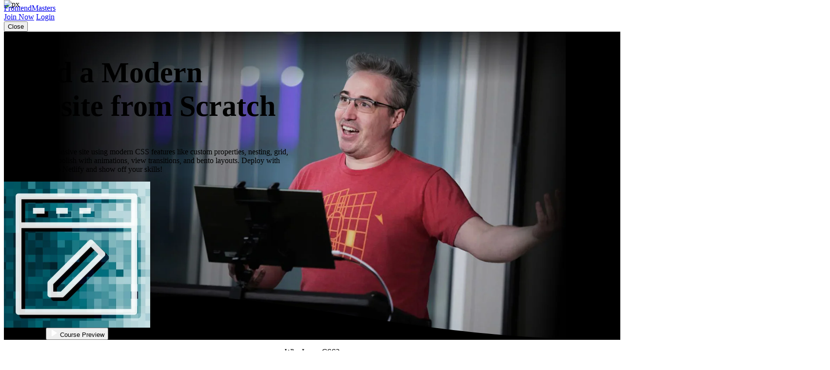

--- FILE ---
content_type: text/html
request_url: https://frontendmasters.com/courses/pro-css/
body_size: 8797
content:
<!doctype html><html lang=en><head><meta charset=utf-8><meta name=viewport content="width=device-width,initial-scale=1,viewport-fit=cover"><link rel=preconnect href=//static.frontendmasters.com><title>Write CSS like a Pro | Build a Responsive Site from Scratch | Frontend Masters</title>
<meta property="og:title" content="Write CSS like a Pro | Build a Responsive Site from Scratch"><meta name=description content="Use custom properties and the latest responsive design techniques to build and deploy a website from scratch!"><meta property="og:description" content="Use custom properties and the latest responsive design techniques to build and deploy a website from scratch!"><meta property="og:type" content="website"><meta property="og:url" content="https://frontendmasters.com/courses/pro-css/"><meta property="og:image" content="https://static.frontendmasters.com/assets/courses/2025-01-08-pro-css/posterframe.jpg"><meta name=twitter:card content="summary"><script type=application/ld+json>{"@context":"http://schema.org","@type":"Course","name":"Professional CSS: Build a Website from Scratch","image":"https://static.frontendmasters.com/assets/courses/2025-01-08-pro-css/posterframe.jpg","thumbnailUrl":"https://static.frontendmasters.com/assets/courses/2025-01-08-pro-css/posterframe.jpg","courseCode":"pro-css","description":"Use custom properties and the latest responsive design techniques to build and deploy a website from scratch!","url":"https://frontendmasters.com/courses/pro-css/","author":{"@type":"Person","name":"Kevin Powell","image":"https://static.frontendmasters.com/assets/teachers/powell/thumb.webp","url":"https://frontendmasters.com/teachers/kevin-powell/"},"hasCourseInstance":[{"@type":"CourseInstance","courseMode":"Online","courseWorkload":"PT9H4M","instructor":[{"@type":"Person","name":"Kevin Powell","image":"https://static.frontendmasters.com/assets/teachers/powell/thumb.webp"}]}],"offers":[{"@type":"Offer","category":"Subscription"}],"provider":{"@type":"Organization","name":"Frontend Masters","url":"https://frontendmasters.com"},"publisher":{"@type":"Organization","name":"Frontend Masters","url":"https://frontendmasters.com"},"copyrightHolder":{"@type":"Organization","name":"Frontend Masters","url":"https://frontendmasters.com"},"copyrightYear":2025,"datePublished":"2025-01-08","isAccessibleForFree":false,"inLanguage":"en-US","timeRequired":"PT9H4M"}</script><link rel=canonical href=https://frontendmasters.com/courses/pro-css/><meta name=apple-mobile-web-app-title content="Frontend Masters"><meta name=application-name content="Frontend Masters"><meta name=twitter:dnt content="on"><link rel=apple-touch-icon sizes=180x180 href=/apple-touch-icon.png><link rel=icon type=image/png sizes=32x32 href=/favicon-32x32.png><link rel=icon type=image/png sizes=16x16 href=/favicon-16x16.png><link rel=manifest href=/manifest.json><link rel=mask-icon href=/safari-pinned-tab.svg color=#c02d28><link rel=stylesheet href=https://static.frontendmasters.com/assets/fm/js/core.c8cdff4007.css><link rel=stylesheet href=https://static.frontendmasters.com/assets/fm/js/courses/course-landing-page.935d18f33c.css><script>(function(e,t,n,s){new URLSearchParams(t.search).forEach((t,s)=>e.add(`FM-SDS-${s.replace(n,"")}`)),(s=t.hash.slice(1))&&e.add(`FM-SDH-${s.replace(n,"")}`),Object.keys(localStorage).forEach(t=>t.startsWith("fm.sd.")&&e.add(`FM-SDL-${t.slice(6).replace(n,"")}`))})(document.documentElement.classList,location,/[^\w-]/g)</script><script>class PromoBannerControl{constructor(){const e=this.getHidden();e.forEach(e=>{document.documentElement.classList.add(`PromoBannerControl-${e}`)})}getHidden(){if(!localStorage.promoBannerControl)return[];try{const e=JSON.parse(localStorage.promoBannerControl);return Array.isArray(e)?e:[]}catch{return[]}}addClass(e){const t=this.getHidden();t.push(e),localStorage.promoBannerControl=JSON.stringify(t),document.documentElement.classList.add(`PromoBannerControl-${e}`)}removeClass(e){const t=this.getHidden(),n=t.indexOf(e);n!==-1&&(t.splice(n,1),localStorage.promoBannerControl=JSON.stringify(t),document.documentElement.classList.remove(`PromoBannerControl-${e}`))}}window._promoBannerControl=new PromoBannerControl</script><script async src="https://www.googletagmanager.com/gtag/js?id=G-KZMH0NYCFR"></script><script>window.dataLayer=window.dataLayer||[];function gtag(){dataLayer.push(arguments)}gtag("js",new Date),gtag("config","G-KZMH0NYCFR")</script><script>!function(e,t,n,s,o,i,a){if(e.fbq)return;o=e.fbq=function(){o.callMethod?o.callMethod.apply(o,arguments):o.queue.push(arguments)},e._fbq||(e._fbq=o),o.push=o,o.loaded=!0,o.version="2.0",o.queue=[],i=t.createElement(n),i.async=!0,i.src=s,a=t.getElementsByTagName(n)[0],a.parentNode.insertBefore(i,a)}(window,document,"script","https://connect.facebook.net/en_US/fbevents.js"),fbq("init","732938192896311"),fbq("track","PageView")</script><noscript><img height=1 width=1 style=display:none src="https://www.facebook.com/tr?id=732938192896311&ev=PageView&noscript=1"></noscript></head><body class=page-courses-pro-css><div class=GlobalDiscountBanner data-global-discount-banner><div class=FM-Loading-Dot-Flashing style=margin:5px><div class=dot></div><div class=dot></div><div class=dot></div></div></div><script>(function(){const e="fem_discount_code",s=!1,t=document.querySelector("[data-global-discount-banner]"),{searchParams:n}=new URL(window.location.href),o=sessionStorage.getItem(e),i=JSON.parse(o)?.code||"";if(n.has("code")&&sessionStorage.setItem(e,JSON.stringify({code:n.get("code")})),!s){let n=sessionStorage.getItem(e);if(n){const{code:s,description:e}=JSON.parse(n);e&&(t.innerHTML="",t.insertAdjacentHTML("beforeend",`<a href="/join/" class="discount-tag">Code: <span>${s}</span></a>
            <div class="discount-description">${e}</div>
            <div class="discount-timer" data-countdown-timer></div>`)),t.classList.add("active")}}})()</script><a aria-labelledby=skip-to-content-label href=#main-content class=skip-to-content><span id=skip-to-content-label>Skip to main content</span></a><div id=global-search-container></div><div id=before-layout></div><div class=s-vflex-outer><div class=s-vflex-inner><div id=NotificationTray></div><header class="FM-Header-Main black sticky minimal" role=banner data-header-nav><div class=FM-Header-Content><nav class=header-nav><div class=logo-wrap><a class=FM-BGI-Link-FM-Logo href=/>FrontendMasters</a></div><div class=nav-stripe></div><div class=secondary-nav><a class="join FM-BtnSmall" href=/join/>Join Now</a>
<a class=login href=/login/ rel=nofollow>Login</a></div><button class=FM-BGI-Link-Menu data-toggle-nav type=button>Close</button></nav></div></header><main id=main-content role=main><section class=Hero-Section><div class="FM-wrap hero-layout"><button class="PromoPlayer placeholder" aria-label="Play video">
<video poster=https://static.frontendmasters.com/assets/courses/2025-01-08-pro-css/pro-css-hero.webp data-fmp=https://static.frontendmasters.com/assets/videos/promo/DQxnRRGykX data-fmp-default data-fmp-hls data-fmp-captions aria-hidden=true></video></button><div class=hero-content><h1 class=FM-Heading-1>Build a Modern Website from Scratch</h1><p>Build a fully responsive site using modern CSS features like custom properties, nesting, grid, and utilities. Add polish with animations, view transitions, and bento layouts. Deploy with GitHub Actions to Netlify and show off your skills!</p></div><div class=hero-thumbnail><img class=hero-thumbnail-image src=https://static.frontendmasters.com/assets/courses/2025-01-08-pro-css/thumb@2x.webp alt="Build a Modern Website from Scratch" height=300 width=300>
<button class="FM-BtnSmall course-preview-btn" data-player-trigger>
<svg xmlns="http://www.w3.org/2000/svg" width="17" height="16" fill="none"><path fill="#fff" stroke="#fff" stroke-linecap="round" stroke-linejoin="round" stroke-width="1.416" d="m4.5 2 9.333 6L4.5 14V2z"/></svg>
Course Preview</button></div></div><div class=hero-curve><svg viewBox="0 0 100 100" preserveAspectRatio="none" aria-hidden="true" aria-hidden="true"><path d="M0 1e2c33-2e2 50 0 1e2.0v0H0z"/></svg></div></section><section class="Why-Learn FM-vp-xl"><div class=FM-wrap><h3 class="Before-Title FM-center">Why Learn CSS?</h3><h2 class="FM-Heading-1 FM-center Section-Title">Master CSS to Build Responsive UIs Faster and with Less Code</h2><div class=benefits><div class=benefit><img src=https://static.frontendmasters.com/assets/courses/2025-01-08-pro-css/icon-1.webp alt class=benefit-icon height=48 width=48><div class=benefit-content><h4 class=FM-Heading-4>Modern CSS Techniques</h4><div>Make full use of the latest CSS features to tackle layout and styling challenges with less code and more control. Tools like cascade layers, custom properties, and new layout techniques help simplify even the trickiest designs.</div></div></div><div class=benefit><img src=https://static.frontendmasters.com/assets/courses/2025-01-08-pro-css/icon-3.webp alt class=benefit-icon height=48 width=48><div class=benefit-content><h4 class=FM-Heading-4>Enhance User Experience with Animations</h4><div>Add polish to your websites using animations, custom view transitions, and advanced layouts. More engaging experiences help retain users and showcase your CSS skills.</div></div></div><div class=benefit><img src=https://static.frontendmasters.com/assets/courses/2025-01-08-pro-css/icon-2.webp alt class=benefit-icon height=48 width=48><div class=benefit-content><h4 class=FM-Heading-4>Hands-On Project-Based Learning</h4><div>Build a complete professional site from scratch, starting from a Figma design and ending with a live deployment. Learn by doing, applying modern CSS techniques in a real-world workflow.</div></div></div><div class=benefit><img src=https://static.frontendmasters.com/assets/courses/2025-01-08-pro-css/icon-4.webp alt class=benefit-icon height=48 width=48><div class=benefit-content><h4 class=FM-Heading-4>Ship It</h4><div>Deploy your site using a GitHub Actions workflow to Netlify to showcase your work to the world. Whether working alone or on a team, use a deployment pipeline that scales.</div></div></div></div></div></section><section class=Stats-Showcase><div class="FM-wrap stats-layout"><h3 class="Before-Title FM-center">What You'll Learn</h3><h2 class="FM-Heading-1 FM-center Section-Title">Gain the Skills to Write Professional CSS and Deploy Production-Ready Websites</h2><div class=stats><div class=stats-row><div class=stat><div class=icon><svg xmlns="http://www.w3.org/2000/svg" width="24" height="24" fill="none"><path fill="#8a8a8a" fill-rule="evenodd" d="M6.5 3A1.5 1.5.0 005 4.5v11.838A3.5 3.5.0 016.5 16H19V3H6.5zM21 17V2a1 1 0 00-1-1H6.5A3.5 3.5.0 003 4.5v15A3.5 3.5.0 006.5 23H20a1 1 0 001-1v-5zm-2 1H6.5a1.5 1.5.0 100 3H19v-3zM7 7a1 1 0 011-1h6a1 1 0 110 2H8A1 1 0 017 7zm1 3a1 1 0 100 2h8a1 1 0 100-2H8z" clip-rule="evenodd"/></svg></div><div class="number FM-Gradient-Text">59</div><div class=label>Lessons</div></div><div class=stat><div class=icon><svg xmlns="http://www.w3.org/2000/svg" width="24" height="24" fill="none"><path stroke="#8a8a8a" stroke-linecap="round" stroke-linejoin="round" stroke-width="2" d="M12 22c5.523.0 10-4.477 10-10S17.523 2 12 2 2 6.477 2 12s4.477 10 10 10z"/><path stroke="#8a8a8a" stroke-linecap="round" stroke-linejoin="round" stroke-width="2" d="M12 6v6h4.5"/></svg></div><div class="number FM-Gradient-Text">9.1</div><div class=label>Hours</div></div><div class=stat><div class="number FM-Gradient-Text">4.9</div><div class=stars-label><div class=box-of-stars style=--fill-percentage:100%><svg xmlns="http://www.w3.org/2000/svg" width="24" height="24" viewBox="0 0 24 24" fill="none" aria-hidden="true"><g clip-path="url(#clip0_1002_3936)"><path d="M0 0H24V24H0V0zM8.91001 8.72575l-6.91 1.01 5 4.87005-1.18 6.88L12 18.2358l6.18 3.25-1.18-6.88 5-4.87005-6.91-1.01-3.09-6.26-3.08999 6.26z" fill="var(--bg-color)"/><path d="M12 2.5l3.09 6.26L22 9.77l-5 4.87 1.18 6.88L12 18.27 5.82 21.52 7 14.64 2 9.77 8.91 8.76 12 2.5z" stroke="#f09e14" stroke-width="2" stroke-linecap="round" stroke-linejoin="round"/></g><defs><clipPath id="clip0_1002_3936"><rect width="24" height="24" fill="#fff"/></clipPath></defs></svg><svg xmlns="http://www.w3.org/2000/svg" width="24" height="24" viewBox="0 0 24 24" fill="none" aria-hidden="true"><g clip-path="url(#clip0_1002_3936)"><path d="M0 0H24V24H0V0zM8.91001 8.72575l-6.91 1.01 5 4.87005-1.18 6.88L12 18.2358l6.18 3.25-1.18-6.88 5-4.87005-6.91-1.01-3.09-6.26-3.08999 6.26z" fill="var(--bg-color)"/><path d="M12 2.5l3.09 6.26L22 9.77l-5 4.87 1.18 6.88L12 18.27 5.82 21.52 7 14.64 2 9.77 8.91 8.76 12 2.5z" stroke="#f09e14" stroke-width="2" stroke-linecap="round" stroke-linejoin="round"/></g><defs><clipPath id="clip0_1002_3936"><rect width="24" height="24" fill="#fff"/></clipPath></defs></svg><svg xmlns="http://www.w3.org/2000/svg" width="24" height="24" viewBox="0 0 24 24" fill="none" aria-hidden="true"><g clip-path="url(#clip0_1002_3936)"><path d="M0 0H24V24H0V0zM8.91001 8.72575l-6.91 1.01 5 4.87005-1.18 6.88L12 18.2358l6.18 3.25-1.18-6.88 5-4.87005-6.91-1.01-3.09-6.26-3.08999 6.26z" fill="var(--bg-color)"/><path d="M12 2.5l3.09 6.26L22 9.77l-5 4.87 1.18 6.88L12 18.27 5.82 21.52 7 14.64 2 9.77 8.91 8.76 12 2.5z" stroke="#f09e14" stroke-width="2" stroke-linecap="round" stroke-linejoin="round"/></g><defs><clipPath id="clip0_1002_3936"><rect width="24" height="24" fill="#fff"/></clipPath></defs></svg><svg xmlns="http://www.w3.org/2000/svg" width="24" height="24" viewBox="0 0 24 24" fill="none" aria-hidden="true"><g clip-path="url(#clip0_1002_3936)"><path d="M0 0H24V24H0V0zM8.91001 8.72575l-6.91 1.01 5 4.87005-1.18 6.88L12 18.2358l6.18 3.25-1.18-6.88 5-4.87005-6.91-1.01-3.09-6.26-3.08999 6.26z" fill="var(--bg-color)"/><path d="M12 2.5l3.09 6.26L22 9.77l-5 4.87 1.18 6.88L12 18.27 5.82 21.52 7 14.64 2 9.77 8.91 8.76 12 2.5z" stroke="#f09e14" stroke-width="2" stroke-linecap="round" stroke-linejoin="round"/></g><defs><clipPath id="clip0_1002_3936"><rect width="24" height="24" fill="#fff"/></clipPath></defs></svg><svg xmlns="http://www.w3.org/2000/svg" width="24" height="24" viewBox="0 0 24 24" fill="none" aria-hidden="true"><g clip-path="url(#clip0_1002_3936)"><path d="M0 0H24V24H0V0zM8.91001 8.72575l-6.91 1.01 5 4.87005-1.18 6.88L12 18.2358l6.18 3.25-1.18-6.88 5-4.87005-6.91-1.01-3.09-6.26-3.08999 6.26z" fill="var(--bg-color)"/><path d="M12 2.5l3.09 6.26L22 9.77l-5 4.87 1.18 6.88L12 18.27 5.82 21.52 7 14.64 2 9.77 8.91 8.76 12 2.5z" stroke="#f09e14" stroke-width="2" stroke-linecap="round" stroke-linejoin="round"/></g><defs><clipPath id="clip0_1002_3936"><rect width="24" height="24" fill="#fff"/></clipPath></defs></svg></div><span>Rating</span></div></div></div><div class="stats-row stats-row-center"><div class="stat stat-inline-icon"><div class=icon><svg xmlns="http://www.w3.org/2000/svg" width="24" height="24" fill="none"><path stroke="url(#a)" stroke-linecap="round" stroke-linejoin="round" stroke-width="2" d="M12 22h6a2 2 0 002-2V7l-5-5H6A2 2 0 004 4v3m10-5v4a2 2 0 002 2h4M7 16.5 8 22l-3-1-3 1 1-5.5m2 .5a3 3 0 100-5.999A3 3 0 005 17z"/><defs><linearGradient id="a" x1="2.006" x2="20" y1="5.333" y2="5.334" gradientUnits="userSpaceOnUse"><stop stop-color="#c02d28"/><stop offset="1" stop-color="#e66225"/></linearGradient></defs></svg></div><div class=label>Certificate of Completion</div></div><div class="stat stat-inline-icon"><div class=icon><svg xmlns="http://www.w3.org/2000/svg" width="24" height="24" fill="none"><path stroke="url(#a)" stroke-linecap="round" stroke-linejoin="round" stroke-width="2" d="M17.5 19H9a7 7 0 116.71-9h1.79a4.5 4.5.0 010 9z"/><defs><linearGradient id="a" x1="2.009" x2="22" y1="7.333" y2="7.335" gradientUnits="userSpaceOnUse"><stop stop-color="#c02d28"/><stop offset="1" stop-color="#e66225"/></linearGradient></defs></svg></div><div class=label>Learn at Your Own Pace</div></div></div></div><p class=section-description>Build a complete website from scratch using modern CSS, responsive layouts, and a scalable professional workflow.</p><ul class="FM-Checkmark-List checkmark-list"><li>Start with a Figma design and build structured base styles using custom properties</li><li>Create responsive layouts using intrinsic design, CSS Grid, Flexbox, and media queries</li><li>Use CSS layers, scoped custom properties, and progressive enhancement for maintainable, scalable styles</li><li>Add polish with view transitions, scroll-driven animations, and dynamic filtering with JavaScript</li><li>Ship your site to a Netlify production environment with a real-world GitHub Actions workflow</li></ul><div class="FM-center FM-vm-lg"><a href=#start class="FM-BtnOutline FM-BtnSmall">Get Started with Professional CSS<svg xmlns="http://www.w3.org/2000/svg" width="25" height="24" fill="none"><path stroke="currentcolor" stroke-linecap="round" stroke-linejoin="round" stroke-width="2" d="m8 6 5 5 5-5M8 13l5 5 5-5"/></svg></a></div></div></section><section class="Instructor-Profiles FM-vp-xl"><div class=FM-wrap><div class=instructor-container><div class=instructor><img class=instructor-image src=https://static.frontendmasters.com/assets/courses/2025-01-08-pro-css/instructor-powell.webp alt="Instructor Kevin Powell"><div class=instructor-card><div class=instructor-secondary><strong>Kevin Powell</strong> Kevin Powell Media Inc.</div><h3 class=instructor-primary>Your (Awesome) Instructor</h3><div class=instructor-bio>I don’t just want you to build this one project. I want you to walk away with techniques you can adapt and reuse in all your future work.</div><div class=instructor-socials><div class=social><a class=FM-BGI-Link-Bio-BlueSky href=https://bsky.app/profile/kevinpowell.co target=_blank>BlueSky</a>
<a class=FM-BGI-Link-Bio-GitHub href=https://github.com/kevin-powell target=_blank>GitHub</a>
<a class=FM-BGI-Link-Bio-Twitch href=https://www.twitch.tv/kevinpowellcss target=_blank>Twitch</a>
<a class=FM-BGI-Link-Bio-YouTube href=https://www.youtube.com/@kevinpowell target=_blank>YouTube</a></div></div></div></div></div></div></section><section class="Instructor-Overview FM-vp-lg"><div class=FM-wrap><h2 class="FM-Heading-2 overview-title">A Self-Taught Developer Helping Others Learn and Grow</h2><p class=overview-subtitle>Kevin’s goal is to help make your journey easier and more enjoyable, every step of the way.</p><div class=overview-cards><div class=overview-card><div class=overview-logo><img src=https://static.frontendmasters.com/assets/courses/2025-01-08-pro-css/logo-youtube.webp alt></div><h4 class=overview-card-title>YouTube @KevinPowell</h4><div class=overview-card-description>Weekly videos and shorts to help you build beautiful websites—with how-tos, tips, and tutorials that show just how powerful and fun CSS can be.</div></div><div class=overview-card><div class=overview-logo><img src=https://static.frontendmasters.com/assets/courses/2025-01-08-pro-css/logo-twitch.webp alt></div><h4 class=overview-card-title>KevinPowellCSS</h4><div class=overview-card-description>Most of what I do is over on YouTube, with regular videos every Tuesday and Thursday. Twitch is for having fun, learning new things, experimenting, and learning in public. My Youtube content is more structure tutorials.</div></div></div></div></section><section class=Coursework><div class="FM-wrap-md coursework-layout"><div class=coursework-background-wrapper><div class=coursework-info><h2 class="FM-Heading-1 coursework-title">Coursework</h2><div class=main-courses><div class=course-item><div class=course-title>Introduction</div><div class=course-duration>5 minutes</div></div><div class=course-item><div class=course-title>The Structure</div><div class=course-duration>12 minutes</div></div><div class=course-item><div class=course-title>Base CSS Styles</div><div class=course-duration>1 hour, 1 minute</div></div><div class=course-item><div class=course-title>Layout & Utility Classes</div><div class=course-duration>1 hour, 18 minutes</div></div><div class=course-item><div class=course-title>Responsive Web Design</div><div class=course-duration>44 minutes</div></div><div class=course-item><div class=course-title>Component Styling</div><div class=course-duration>32 minutes</div></div><div class=course-item><div class=course-title>GitHub Workflow with Netlify</div><div class=course-duration>1 hour, 7 minutes</div></div><div class=course-item><div class=course-title>Creating a Second Page</div><div class=course-duration>2 hours, 1 minute</div></div><div class=course-item><div class=course-title>Filtering Cards</div><div class=course-duration>51 minutes</div></div><div class=course-item><div class=course-title>Animation Techniques</div><div class=course-duration>52 minutes</div></div><div class=course-item><div class=course-title>Theming and Customization</div><div class=course-duration>13 minutes</div></div><div class=course-item><div class=course-title>Wrapping Up</div><div class=course-duration>1 minute</div></div><div class=total-time><div class=total-time-text>Total Time to Build a Website From Scratch</div><div class=total-time-duration>9 hours, 4 minutes</div></div></div></div><img src=https://static.frontendmasters.com/assets/courses/2025-01-08-pro-css/css-coursework.webp alt class=coursework-background loading=lazy></div></div><div class=FM-center><a class="FM-BtnOutline FM-BtnSmall" href=#start>Get Started with Professional CSS<svg xmlns="http://www.w3.org/2000/svg" width="25" height="24" fill="none"><path stroke="currentcolor" stroke-linecap="round" stroke-linejoin="round" stroke-width="2" d="m8 6 5 5 5-5M8 13l5 5 5-5"/></svg></a></div></section><section class="Player-Section Side-by-Side FM-vp-xl"><div class="layout FM-wrap"><div class="player-image image-column"><img src=https://static.frontendmasters.com/assets/courses/2025-01-08-pro-css/courseplayer.webp alt="Frontend Masters course player"></div><div class=content-column><h3 class=Before-Title>Best in Class Course Player</h3><h2 class=FM-Heading-2>Your Professional CSS Learning Adventure Begins Here</h2><ul class=Icon-List><li><svg width="24" height="25" viewBox="0 0 24 25" fill="none" xmlns="http://www.w3.org/2000/svg"><path d="M4 20.001V5.00098C4 4.33794 4.26339 3.70205 4.73223 3.23321 5.20107 2.76437 5.83696 2.50098 6.5 2.50098H20V22.501H6.5C5.83696 22.501 5.20107 22.2376 4.73223 21.7687 4.26339 21.2999 4 20.664 4 20.001zm0 0c0-.6631.26339-1.2989.73223-1.7678C5.20107 17.7644 5.83696 17.501 6.5 17.501H20" stroke="#aaa" stroke-width="2" stroke-linecap="round" stroke-linejoin="round"/><path d="M8 7.50098h6" stroke="#aaa" stroke-width="2" stroke-linecap="round" stroke-linejoin="round"/><path d="M8 11.501h8" stroke="#aaa" stroke-width="2" stroke-linecap="round" stroke-linejoin="round"/></svg><div><strong>Course Progress:</strong>
Learn at your own pace and pick up right where you left off.</div></li><li><svg width="24" height="25" viewBox="0 0 24 25" fill="none" xmlns="http://www.w3.org/2000/svg"><path d="M13.4 2.50098H6c-.53043.0-1.03914.21071-1.41421.58578C4.21071 3.46184 4 3.97054 4 4.50098V20.501c0 .5304.21071 1.0391.58579 1.4142C4.96086 22.2903 5.46957 22.501 6 22.501H18C18.5304 22.501 19.0391 22.2903 19.4142 21.9152S20 21.0314 20 20.501v-7.4M2 6.50098H6M2 10.501H6m-4 4H6m-4 4H6M18.4 3.10098C18.8168 2.83192 19.3133 2.71382 19.8066 2.76637 20.3 2.81891 20.7604 3.03892 21.1112 3.38974 21.4621 3.74056 21.6821 4.201 21.7346 4.69434 21.7872 5.18769 21.6691 5.68414 21.4 6.10098L16 11.501l-4 1 1-4.00002 5.4-5.4z" stroke="#aaa" stroke-width="2" stroke-linecap="round" stroke-linejoin="round"/></svg><div><strong>Robust Note-Taking:</strong>
Take notes alongside transcripts to easily reference information
while learning.</div></li><li><svg width="24" height="24" viewBox="0 0 24 24" fill="none" xmlns="http://www.w3.org/2000/svg"><path d="M2 3H8c1.06087.0 2.0783.42143 2.8284 1.17157C11.5786 4.92172 12 5.93913 12 7V21C12 20.2044 11.6839 19.4413 11.1213 18.8787S9.79565 18 9 18H2V3z" stroke="#aaa" stroke-width="2" stroke-linecap="round" stroke-linejoin="round"/><path d="M22 3H16c-1.0609.0-2.0783.42143-2.8284 1.17157C12.4214 4.92172 12 5.93913 12 7V21C12 20.2044 12.3161 19.4413 12.8787 18.8787S14.2044 18 15 18h7V3z" stroke="#aaa" stroke-width="2" stroke-linecap="round" stroke-linejoin="round"/></svg><div><strong>Quizzes & Flashcards:</strong>
Reinforce your learning with quizzes and flashcards after every lesson.</div></li></ul></div></div></section><section class="Certificate-Section Side-by-Side reverse FM-vp-xl"><div class="FM-wrap layout"><div class="certificate-image image-column"><img src=https://static.frontendmasters.com/assets/courses/2025-01-08-pro-css/cert.webp alt="Sample completion certificate"></div><div class="certificate-info content-column"><h2 class=FM-Heading-2>Earn a Completion Certificate</h2><p class=section-description>After completing this course, you'll receive a certificate of completion
that serves as proof of your achievement, showcasing your expertise, and
commitment to professional development. You can easily share this
certificate on your LinkedIn profile to highlight your new skills and
demonstrate continuous learning to potential employers and professional
connections.</p></div></div></section><div class=FM-wrap><section class=Get-Started-CTA id=start><div data-discount-aware-cta></div><h2 class=FM-Heading-2>Get Started with Professional CSS and Much More</h2><ul class=FM-Checkmark-List><li class=cta-item>250+ In-depth Courses</li><li class=cta-item>24 Learning Paths</li><li class=cta-item>Industry Leading Experts</li><li class=cta-item>Live Interactive Workshops</li></ul><div class=cta-container><a class=FM-Btn href=/join/><strong>Join Now</strong></a></div></section></div><section class="Testimonial-Section FM-vp-xl"><div class="FM-wrap FM-center"><h2 class="FM-Heading-2 Section-Title">What They're Saying about Kevin Powell</h2><a class=ReviewsSocialProof href=/reviews/ target=_blank><div class=SocialProof><div class=avatar-wrap><div class=avatar-group><div class=avatar><span class=avatar-name>Elijah Manor</span>
<img src=https://pbs.twimg.com/profile_images/1650352174705123328/kyIDnD9t.jpg alt="Elijah Manor"></div><div class=avatar><span class=avatar-name>Austin Akers</span>
<img alt="Austin Akers" src=https://pbs.twimg.com/profile_images/1742330075436232704/Izna0Tf8.jpg></div><div class=avatar><span class=avatar-name>Nitya Narasimhan, PhD</span>
<img alt="Nitya Narasimhan, PhD" src=https://pbs.twimg.com/profile_images/1429471594108399626/mQLifuYE.jpg></div><div class=avatar><span class=avatar-name>Kelvin Omereshone</span>
<img alt="Kelvin Omereshone" src=https://pbs.twimg.com/profile_images/1719434887743086592/LtJYRiRw.jpg></div><div class=avatar><span class=avatar-name>Rita Iglesias Gandara</span>
<img alt="Rita Iglesias Gandara" src=https://senjaio.b-cdn.net/public/media/0fc42059-4a14-45b9-979a-3a7f540d9057_fc777113-0f99-48f0-ad71-301e75fe4b56_1684278076786.jpeg></div></div></div><div class=loved-by><div class=stars><svg width="23" height="22" viewBox="0 0 23 22" fill="none" xmlns="http://www.w3.org/2000/svg" aria-hidden="true"><path d="M11.5 1l3.09 6.26L21.5 8.27l-5 4.87 1.18 6.88-6.18-3.25-6.18 3.25L6.5 13.14l-5-4.87L8.41 7.26 11.5 1z" fill="#f09e14" stroke="#f09e14" stroke-width="2" stroke-linecap="round" stroke-linejoin="round"/></svg><svg width="23" height="22" viewBox="0 0 23 22" fill="none" xmlns="http://www.w3.org/2000/svg" aria-hidden="true"><path d="M11.5 1l3.09 6.26L21.5 8.27l-5 4.87 1.18 6.88-6.18-3.25-6.18 3.25L6.5 13.14l-5-4.87L8.41 7.26 11.5 1z" fill="#f09e14" stroke="#f09e14" stroke-width="2" stroke-linecap="round" stroke-linejoin="round"/></svg><svg width="23" height="22" viewBox="0 0 23 22" fill="none" xmlns="http://www.w3.org/2000/svg" aria-hidden="true"><path d="M11.5 1l3.09 6.26L21.5 8.27l-5 4.87 1.18 6.88-6.18-3.25-6.18 3.25L6.5 13.14l-5-4.87L8.41 7.26 11.5 1z" fill="#f09e14" stroke="#f09e14" stroke-width="2" stroke-linecap="round" stroke-linejoin="round"/></svg><svg width="23" height="22" viewBox="0 0 23 22" fill="none" xmlns="http://www.w3.org/2000/svg" aria-hidden="true"><path d="M11.5 1l3.09 6.26L21.5 8.27l-5 4.87 1.18 6.88-6.18-3.25-6.18 3.25L6.5 13.14l-5-4.87L8.41 7.26 11.5 1z" fill="#f09e14" stroke="#f09e14" stroke-width="2" stroke-linecap="round" stroke-linejoin="round"/></svg><svg width="23" height="22" viewBox="0 0 23 22" fill="none" xmlns="http://www.w3.org/2000/svg" aria-hidden="true"><path d="M11.5 1l3.09 6.26L21.5 8.27l-5 4.87 1.18 6.88-6.18-3.25-6.18 3.25L6.5 13.14l-5-4.87L8.41 7.26 11.5 1z" fill="#f09e14" stroke="#f09e14" stroke-width="2" stroke-linecap="round" stroke-linejoin="round"/></svg></div><div class=text>Loved by 500k+ developers</div></div></div></a><div class=Testimonial-Wall><div data-testimonial-wall=2 class=testimonials><div data-testimonial class=FM-Testimonial><blockquote>This course was one of the best CSS courses I've taken! It gave me exactly what I needed, showing me how I can actually integrate my knowledge into a real codebase and how to architect a project so it's maintainable and its components are reusable. I'd definitely recommend it to everyone!</blockquote><div class=FM-Round-Thumbnail-Item><div class=wrap><div class=text><div class=main>Benedek Kassai</div></div></div></div></div><div data-testimonial class=FM-Testimonial><blockquote>Kevin explains everything in an understandable way, so you don't need to whirl back to understand it properly. I really liked the focus on accessibility, which gives you a lot of growth as a developer.</blockquote><div class=FM-Round-Thumbnail-Item><div class=wrap><div class=thumbnail><img src=https://cdn.senja.io/public/media/372bdf27-2284-43bb-938b-530e0f141cde_2ade269f-7345-431d-ba9c-68cba2ef919b_bobpakhriev.png alt="MukhammadBobur Pakhriev" loading=lazy onerror='this.src="https://static.frontendmasters.com/assets/fm/med/design-system/logo-fm.svg",this.classList.add("fallback")' height=64 width=64></div><div class=text><div class=main>MukhammadBobur Pakhriev</div></div></div></div></div></div></div></div></section></main></div><footer class=FM-Footer-Light><div class=FM-wrap><div class=top><span>Contact: <a href=mailto:support@frontendmasters.com>support@frontendmasters.com</a></span></div><div class="bottom FM-Intercom-Area no-intercom"><div>Frontend Masters is proudly made in Minneapolis, MN</div><div>© 2026 Frontend Masters · <a href=/company/terms/>Terms of Service</a> · <a href=/company/privacy/>Privacy Policy</a></div></div></div></footer></div><img src=https://px.api.frontendmasters.com/v1/px/ height=0 width=0 style=position:absolute;top:0;z-index:-1 referrerpolicy=no-referrer-when-downgrade loading=lazy alt=px>
<script>window._bs=window._bs||{}</script><script defer src=https://static.frontendmasters.com/assets/fm/js/core.6fa5f875ba.js></script><script defer src=https://static.frontendmasters.com/assets/fmplayer/3.0.6/fmplayer.js></script><script defer src=https://static.frontendmasters.com/assets/fmplayer/3.0.6/fmplayer.promo.js></script><script defer src=https://static.frontendmasters.com/assets/fm/js/course-landing-page.cfc769ee76.js></script><script defer src=https://static.frontendmasters.com/assets/fm/js/discount-aware-init.ec8b6926d9.js></script></body></html>

--- FILE ---
content_type: text/css; charset=UTF-8
request_url: https://static.frontendmasters.com/assets/fm/js/core.c8cdff4007.css
body_size: 43540
content:
@layer reset, base, design-system, components;@layer reset{*,:after,:before{box-sizing:border-box}html{font-family:system-ui,Segoe UI,Roboto,Helvetica,Arial,sans-serif,Apple Color Emoji,Segoe UI Emoji;line-height:1.15;-webkit-text-size-adjust:100%;-moz-tab-size:4;-o-tab-size:4;tab-size:4}body{margin:0}b,strong{font-weight:bolder}code,kbd,pre,samp{font-family:ui-monospace,SFMono-Regular,Consolas,Liberation Mono,Menlo,monospace;font-size:1em}small{font-size:80%}sub,sup{font-size:75%;line-height:0;position:relative;vertical-align:baseline}sub{bottom:-.25em}sup{top:-.5em}table{border-color:currentcolor}button,input,optgroup,select,textarea{font-family:inherit;font-size:100%;line-height:1.15;margin:0}[type=button],[type=reset],[type=submit],button{-webkit-appearance:button}legend{padding:0}progress{vertical-align:baseline}::-webkit-inner-spin-button,::-webkit-outer-spin-button{height:auto}[type=search]{-webkit-appearance:textfield;outline-offset:-2px}::-webkit-search-decoration{-webkit-appearance:none}::-webkit-file-upload-button{-webkit-appearance:button;font:inherit}summary{display:list-item}body{-webkit-font-smoothing:antialiased;-moz-osx-font-smoothing:grayscale}button{all:unset;cursor:pointer}button:disabled{cursor:not-allowed}}@layer reset{}@layer base{:root{--fem-red:#c02d28;--fem-lightred:#fc706b;--fem-lighterred:#e58480;--fem-brightred:#d00700;--fem-brighterred:#ff0d05;--fem-brightestred:#ff5550;--fem-teal:#adeaf2;--fem-tealmid:#4bc9da;--fem-tealdark:#5baec0;--fem-tealdarker:#327483;--fem-tealdarkest:#002837;--fem-orange:#e66225;--fem-blue:#4ea2b9;--fem-navy:#0a57a3;--fem-green:#296;--fem-tan:#e0c495;--fem-yellow:#f09e14;--fem-highlight-color:#adeaf2;--fem-highlight-background:#002837;--gray-darkest:#111;--gray-darker:#222;--gray-dark:#3e3e3e;--gray-middarker:#666;--gray-middark:#757575;--gray-mid:#8a8a8a;--gray-light:#aaa;--gray-lighter:#ccc;--gray-lightest:#e6e6e6;--gray-white:#f6f6f6;--font-xs:13px;--font-sm:14px;--font-md:16px;--font-lg:21px;--font-xl:27px;--font-xxl:36px;--font-xxxl:48px;--spacing-xxs:3px;--spacing-xs:5px;--spacing-sm:10px;--spacing-md:20px;--spacing-lg:30px;--spacing-xl:40px;--spacing-xxl:60px;--viewport-sm:568px;--viewport-md:768px;--viewport-lg:1024px;--viewport-xl:1280px;--viewport-xxl:1600px;--fm-max-width:1248px}html{scroll-behavior:smooth}body{background:var(--gray-darker);color:var(--gray-lightest);font-size:var(--font-md);line-height:1.5;position:relative}a{color:var(--fm-text-link-dark);font-weight:var(--fm-fw-medium);text-decoration:none}a:hover{color:var(--fm-text-link-hover-dark)}button{cursor:pointer;font-family:inherit}button:disabled{cursor:not-allowed}img,video{width:100%}img[loading=lazy]{opacity:0}img[loading=lazy].lazyloaded{opacity:1;transition:opacity 1s}}@layer base{:focus-visible{outline:3px auto Highlight;outline:3px auto -webkit-focus-ring-color}nav ul{list-style:none;list-style-image:none;margin:0;padding-left:0}nav a{display:inline-block;text-decoration:none}ol{padding-left:20px}hr{background:var(--gray-mid);border:0;height:1px}.FM-Header-Content{line-height:normal}}@layer design-system{:root{--white:#fff;--black:#000;--fm-gray-0:#111;--fm-gray-1:#222;--fm-gray-2:#333;--fm-gray-3:#3e3e3e;--fm-gray-4:#8a8a8a;--fm-gray-5:#aaa;--fm-gray-6:#ccc;--fm-gray-7:#d9d9d9;--fm-gray-8:#e6e6e6;--fm-red-1:#c02d28;--fm-red-2:#d4312b;--fm-red-3:#fc706b;--fm-red-4:#e58480;--fm-red-5:#ff0d05;--fm-red-6:#ff3e38;--fm-orange-1:#c95018;--fm-orange-2:#e6682d;--fm-orange-3:#e66225;--fm-brown-1:#37140f;--fm-yellow-1:#f09e14;--fm-yellow-2:#f1ba6d;--fm-green-1:#04ba71;--fm-green-2:#00db83;--fm-blue-1:#2f6fef;--fm-blue-2:#0a57a3;--fm-blue-3:#132c51;--fm-blue-4:#39baff;--fm-text-link-dark:var(--fm-red-3);--fm-text-link-hover-dark:var(--fm-red-4);--fm-text-link-hover-light:var(--fm-red-5);--fm-surface-0:var(--black);--fm-surface-1:var(--fm-gray-1);--fm-surface-2:var(--fm-gray-2);--fm-surface-3:var(--fm-gray-3);--fm-surface-header:var(--fm-brown-1);--fm-gradient-1:linear-gradient(90deg,#1f1f1f 0.04%,#101010);--fm-gradient-2:linear-gradient(90deg,#292929 0.04%,#3c3c3c);--fm-gradient-3:linear-gradient(to right,var(--fm-red-1),var(--fm-orange-2));--fm-gradient-4:linear-gradient(90deg,#0a57a3 0.04%,#132c51);--fm-gradient-5:linear-gradient(#494949,#222);--fm-btn:var(--fm-red-1);--fm-btn-hover:var(--fm-red-2);--fm-btn-secondary:var(--fm-orange-1);--fm-btn-secondary-hover:var(--fm-orange-2);--fm-btn-tertiary:#0a57a3;--fm-btn-tertiary-hover:#3070f0;--fm-btn-disabled:var(--fm-gray-4);--fm-border-1:var(--fm-gray-4);--fm-form-error:var(--fm-red-6);--fm-space-6:6px;--fm-space-12:12px;--fm-space-16:16px;--fm-space-18:18px;--fm-space-24:24px;--fm-space-36:36px;--fm-space-48:48px;--fm-space-64:64px;--fm-space-78:78px;--fm-max-width:1248px;--fm-max-width-md:896px;--fm-max-width-ms:658px;--fm-max-width-sm:496px;--fm-desktop-margin:var(--fm-space-48);--fm-mobile-margin:var(--fm-space-24);--fm-radius-small:4px;--fm-radius-medium:8px;--fm-radius-btn:var(--fm-radius-small);--fm-shadow-light:0 5px 10px 5px rgba(0,0,0,.1);--fm-shadow-medium:0 5px 10px 5px rgba(0,0,0,.2);--fm-shadow-strong:0 5px 10px 5px rgba(0,0,0,.3);--fm-font-sans:system-ui,-apple-system,blinkmacsystemfont,"Segoe UI","Roboto","Oxygen","Ubuntu","Cantarell","Fira Sans","Droid Sans","Helvetica Neue",sans-serif;--fm-font-12:12px;--fm-font-14:14px;--fm-font-16:16px;--fm-font-18:18px;--fm-font-24:24px;--fm-font-28:28px;--fm-font-36:36px;--fm-font-48:48px;--fm-fw-light:300;--fm-fw-regular:400;--fm-fw-medium:500;--fm-fw-semi-bold:600;--fm-fw-bold:700;--fm-fw-extra-bold:800}.FM-Heading-1,.FM-Heading-2,.FM-Heading-3,.FM-Heading-4{font-weight:var(--fm-fw-bold);margin-bottom:var(--fm-space-12);margin-top:var(--fm-space-12)}.FM-Heading-1:first-child,.FM-Heading-2:first-child,.FM-Heading-3:first-child,.FM-Heading-4:first-child{margin-top:0}.FM-Heading-1{font-size:var(--fm-font-48)}.FM-Heading-2{font-size:var(--fm-font-36);line-height:1.1}.FM-Heading-3{font-size:var(--fm-font-24);line-height:1.2}.FM-Heading-4{font-size:var(--fm-font-18);line-height:1.2}}@layer design-system{@media screen and (max-width:649px){.FM-Heading-1{font-size:var(--fm-font-36)}.FM-Heading-2{font-size:var(--fm-font-24)}.FM-Heading-3{font-size:var(--fm-font-18)}.FM-Heading-4{font-size:var(--fm-font-16)}}}@layer design-system{.FM-para-xl{font-size:var(--fm-font-18);line-height:1.4}.FM-para-lg{font-size:var(--fm-font-16);line-height:1.4}.FM-para-sm{font-size:var(--fm-font-14);line-height:1.4}[class*=FM-BGIcon-]{background-position:50%;background-repeat:no-repeat;background-size:100%;border:0;color:transparent;display:inline-block;font:0/0 a;text-shadow:none;vertical-align:middle}[class*=FM-BGIcon-].FM-BGIcon-Microsoft{background-image:url("data:image/svg+xml;charset=utf-8,%3Csvg xmlns='http://www.w3.org/2000/svg' width='165' height='35' fill='none' viewBox='0 0 165 35'%3E%3CclipPath id='a'%3E%3Cpath d='M0 0h164.111v35H0z'/%3E%3C/clipPath%3E%3Cg clip-path='url(%23a)' opacity='.35'%3E%3Cpath fill='%23e6e6e6' d='M68.25 7v21h-3.646V11.52h-.048L58.042 28h-2.43l-6.66-16.48h-.05V28H45.55V7h5.25l6.027 15.556h.098L63.292 7zm3.014 1.604c0-.583.194-1.07.632-1.458s.923-.583 1.507-.583c.632 0 1.166.194 1.555.583s.632.875.632 1.458c0 .584-.194 1.07-.632 1.459-.437.388-.923.583-1.555.583s-1.118-.195-1.507-.584a2.2 2.2 0 0 1-.632-1.458m3.937 4.327V28h-3.548V12.93zm10.743 12.493c.535 0 1.118-.098 1.75-.39a7.7 7.7 0 0 0 1.75-.971v3.305a6.2 6.2 0 0 1-1.944.73c-.73.145-1.507.242-2.382.242a7.147 7.147 0 0 1-7.486-7.437c0-2.43.73-4.424 2.139-5.98 1.41-1.555 3.403-2.333 6.028-2.333a8.9 8.9 0 0 1 3.597.827v3.402a5.6 5.6 0 0 0-3.403-1.263c-1.41 0-2.528.437-3.403 1.36s-1.264 2.14-1.264 3.695c0 1.507.438 2.722 1.264 3.549s1.945 1.264 3.354 1.264m13.563-12.736c.462-.017.922.049 1.361.194v3.597a2.2 2.2 0 0 0-.826-.389c-.39-.097-.778-.194-1.313-.194-.875 0-1.604.389-2.187 1.118-.584.73-.924 1.847-.924 3.403V28h-3.549V12.93h3.549v2.383h.049c.34-.827.826-1.459 1.458-1.945.68-.437 1.458-.68 2.382-.68m1.555 8.02c0-2.479.73-4.472 2.091-5.93a7.77 7.77 0 0 1 5.833-2.188c2.333 0 4.181.68 5.493 2.09s1.993 3.306 1.993 5.688c0 2.43-.729 4.375-2.09 5.833-1.41 1.459-3.306 2.188-5.736 2.188q-3.5 0-5.542-2.042a7.78 7.78 0 0 1-2.042-5.639m3.695-.145c0 1.555.34 2.77 1.069 3.597.73.826 1.75 1.264 3.063 1.264 1.264 0 2.285-.39 2.965-1.264.681-.827 1.021-2.042 1.021-3.695a5.83 5.83 0 0 0-1.021-3.694 3.64 3.64 0 0 0-2.916-1.264c-1.313 0-2.285.437-3.014 1.312-.827.924-1.167 2.14-1.167 3.743m17.014-3.646c0 .486.146.923.486 1.215s1.021.632 2.139 1.07c1.41.583 2.43 1.215 2.965 1.895.589.728.899 1.641.875 2.577 0 1.41-.535 2.527-1.653 3.402a6.8 6.8 0 0 1-4.423 1.264 11.5 11.5 0 0 1-4.035-.826v-3.5a8.5 8.5 0 0 0 2.09 1.07c.729.242 1.41.388 2.042.388.778 0 1.41-.097 1.75-.34.389-.243.583-.583.583-1.118 0-.486-.194-.875-.583-1.264-.389-.34-1.167-.73-2.236-1.167-1.313-.534-2.236-1.166-2.771-1.847-.535-.68-.826-1.555-.826-2.625q0-2.042 1.604-3.354c1.069-.875 2.479-1.313 4.18-1.313.535 0 1.118.05 1.75.195l1.653.437v3.452a10.5 10.5 0 0 0-1.653-.827 5.1 5.1 0 0 0-1.847-.34c-.68 0-1.215.146-1.555.389-.341.34-.535.68-.535 1.167m7.972 3.791c0-2.479.729-4.472 2.09-5.93a7.78 7.78 0 0 1 5.834-2.188c2.333 0 4.18.68 5.493 2.09 1.312 1.41 1.993 3.306 1.993 5.688 0 2.43-.729 4.375-2.091 5.833-1.409 1.459-3.305 2.188-5.736 2.188q-3.5 0-5.541-2.042a8.02 8.02 0 0 1-2.042-5.639m3.695-.146c0 1.556.34 2.771 1.069 3.598s1.75 1.264 3.062 1.264c1.264 0 2.285-.39 2.966-1.264.68-.827 1.021-2.042 1.021-3.695a5.84 5.84 0 0 0-1.021-3.694 3.64 3.64 0 0 0-2.917-1.264c-1.312 0-2.285.437-3.014 1.312a5.6 5.6 0 0 0-1.166 3.743m23.527-4.715h-5.298V28h-3.598V15.847h-2.527v-2.916h2.527v-2.09c0-1.556.535-2.869 1.556-3.89s2.333-1.507 3.937-1.507l1.167.05c.34 0 .632.096.875.193V8.75l-.632-.243a3.2 3.2 0 0 0-1.021-.146c-.729 0-1.312.243-1.701.68s-.583 1.167-.583 2.042v1.799h5.298V9.479l3.549-1.07v4.473h3.597v2.917h-3.597v7.048c0 .924.194 1.556.486 1.945q.51.583 1.604.583c.249-.01.495-.06.729-.146.292-.097.535-.194.729-.34v2.917c-.35.177-.728.292-1.118.34a8.4 8.4 0 0 1-1.555.146q-2.26 0-3.354-1.167c-1.094-1.167-1.118-1.993-1.118-3.597zM0 0h16.625v16.625H0zm18.375 0H35v16.625H18.375zM0 18.375h16.625V35H0zm18.375 0H35V35H18.375z'/%3E%3C/g%3E%3C/svg%3E");height:35px;width:164px}[class*=FM-BGIcon-].FM-BGIcon-Netflix{background-image:url("data:image/svg+xml;charset=utf-8,%3Csvg xmlns='http://www.w3.org/2000/svg' width='131' height='35' fill='none' viewBox='0 0 131 35'%3E%3CclipPath id='a'%3E%3Cpath d='M.968 0h129.527v35H.968z'/%3E%3C/clipPath%3E%3Cg clip-path='url(%23a)' opacity='.35'%3E%3Cpath fill='%23e6e6e6' d='M18.778 32.749c-1.948.341-3.922.442-5.983.72l-6.25-18.328v19.113c-1.96.202-3.73.48-5.577.759V0h5.186l7.121 19.86V0h5.503zm10.764-19.935c2.125 0 5.376-.102 7.324-.102v5.477c-2.429 0-5.275 0-7.324.102v8.133c3.213-.203 6.426-.48 9.676-.582v5.275l-15.14 1.201V0h15.14v5.464h-9.663v7.35zm30.016-7.337h-5.667v25.16c-1.846 0-3.693 0-5.477.062V5.464h-5.666V0H59.57v5.464zm8.893 6.957h7.488v5.477H68.45V30.32h-5.376V0h15.28v5.464h-9.917v6.983zm18.783 13.117c3.112.063 6.262.304 9.297.48v5.402q-7.372-.525-14.761-.721V0h5.464v25.539zm13.914 6.249q2.688.135 5.364.417V0h-5.364v31.787zM130.494 0l-6.944 16.646L130.494 35c-2.049-.266-4.098-.632-6.147-.987l-3.934-10.119-3.997 9.297c-1.986-.341-3.909-.443-5.882-.72l7.033-16.027L111.217 0h5.869l3.58 9.196L124.511 0z'/%3E%3C/g%3E%3C/svg%3E");height:35px;width:130px}[class*=FM-BGIcon-].FM-BGIcon-Stripe{background-image:url("data:image/svg+xml;charset=utf-8,%3Csvg xmlns='http://www.w3.org/2000/svg' width='85' height='35' fill='none' viewBox='0 0 85 35'%3E%3CclipPath id='a'%3E%3Cpath d='M.35 0h84.113v35H.35z'/%3E%3C/clipPath%3E%3Cg clip-path='url(%23a)' opacity='.35'%3E%3Cpath fill='%23e6e6e6' d='M84.463 18.084c0-5.981-2.897-10.7-8.435-10.7-5.56 0-8.925 4.719-8.925 10.653 0 7.033 3.972 10.584 9.673 10.584 2.78 0 4.883-.63 6.472-1.518V22.43c-1.778.88-3.741 1.32-5.724 1.285-2.267 0-4.276-.794-4.533-3.551h11.425zm-11.542-2.22c0-2.64 1.612-3.738 3.084-3.738 1.425 0 2.944 1.098 2.944 3.738zm-14.837-8.48c-2.29 0-3.761 1.074-4.58 1.822l-.303-1.449h-5.14V35l5.841-1.238.023-6.613c.842.608 2.08 1.472 4.136 1.472 4.182 0 7.99-3.364 7.99-10.77-.023-6.776-3.878-10.468-7.967-10.468M56.682 23.48a3.5 3.5 0 0 1-2.757-1.098l-.023-8.668c.608-.678 1.449-1.145 2.78-1.145 2.127 0 3.599 2.383 3.599 5.444 0 3.13-1.449 5.467-3.598 5.467M40.025 6.005l5.864-1.262V0l-5.864 1.238zm0 1.775h5.864v20.444h-5.864zm-6.285 1.73-.374-1.73h-5.047v20.444h5.841V14.37c1.379-1.799 3.715-1.472 4.44-1.215V7.78c-.748-.28-3.482-.794-4.86 1.73m-11.683-6.8-5.7 1.215-.024 18.715a5.865 5.865 0 0 0 6.051 6.005c1.916 0 3.318-.35 4.09-.771V23.13c-.748.304-4.44 1.378-4.44-2.08v-8.294h4.44V7.78h-4.44zM6.262 13.715c0-.911.748-1.262 1.986-1.262 1.776 0 4.019.538 5.794 1.496V8.458a15.4 15.4 0 0 0-5.794-1.075C3.505 7.383.35 9.86.35 13.995c0 6.449 8.878 5.42 8.878 8.201 0 1.075-.934 1.426-2.243 1.426-1.939 0-4.416-.795-6.378-1.87v5.561a16.2 16.2 0 0 0 6.378 1.332c4.86 0 8.201-2.407 8.201-6.589-.023-6.962-8.925-5.724-8.925-8.341'/%3E%3C/g%3E%3C/svg%3E");height:35px;width:84px}[class*=FM-BGIcon-].FM-BGIcon-Spotify{background-image:url(https://static.frontendmasters.com/assets/fm/js/images/trust-spotify_8dee0487.svg);height:35px;width:117px}[class*=FM-BGIcon-].FM-BGIcon-key{background-image:url("data:image/svg+xml;charset=utf-8,%3Csvg xmlns='http://www.w3.org/2000/svg' xmlns:xlink='http://www.w3.org/1999/xlink' width='48' height='48' fill='none' viewBox='0 0 48 48'%3E%3ClinearGradient id='a'%3E%3Cstop offset='0' stop-color='%23c02d28'/%3E%3Cstop offset='1' stop-color='%23e66225'/%3E%3C/linearGradient%3E%3ClinearGradient xlink:href='%23a' id='b' x1='4.014' x2='44.077' y1='10.603' y2='10.605' gradientUnits='userSpaceOnUse'/%3E%3ClinearGradient xlink:href='%23a' id='c' x1='32.001' x2='34' y1='14.333' y2='14.333' gradientUnits='userSpaceOnUse'/%3E%3Cg stroke-linecap='round' stroke-linejoin='round'%3E%3Cpath stroke='url(%23b)' stroke-width='3' d='M4 36v6c0 1.2.8 2 2 2h8v-6h6v-6h4l2.8-2.8a13 13 0 1 0-8-8z'/%3E%3Cpath stroke='url(%23c)' stroke-width='2' d='M33 16a1 1 0 1 0 0-2 1 1 0 0 0 0 2'/%3E%3C/g%3E%3C/svg%3E");height:48px;width:48px}[class*=FM-BGIcon-].FM-BGIcon-notebook{background-image:url("data:image/svg+xml;charset=utf-8,%3Csvg xmlns='http://www.w3.org/2000/svg' xmlns:xlink='http://www.w3.org/1999/xlink' width='48' height='48' fill='none' viewBox='0 0 48 48'%3E%3ClinearGradient id='a'%3E%3Cstop offset='0' stop-color='%23c02d28'/%3E%3Cstop offset='1' stop-color='%23e66225'/%3E%3C/linearGradient%3E%3ClinearGradient xlink:href='%23a' id='b' x1='16' x2='17' y1='5.333' y2='5.333' gradientUnits='userSpaceOnUse'/%3E%3ClinearGradient xlink:href='%23a' id='c' x1='24' x2='25' y1='5.333' y2='5.333' gradientUnits='userSpaceOnUse'/%3E%3ClinearGradient xlink:href='%23a' id='d' x1='32' x2='33' y1='5.333' y2='5.333' gradientUnits='userSpaceOnUse'/%3E%3ClinearGradient xlink:href='%23a' id='e' x1='8.011' x2='40.001' y1='14' y2='14.001' gradientUnits='userSpaceOnUse'/%3E%3ClinearGradient xlink:href='%23a' id='f' x1='16.004' x2='28' y1='20.167' y2='20.172' gradientUnits='userSpaceOnUse'/%3E%3ClinearGradient xlink:href='%23a' id='g' x1='16.006' x2='32' y1='28.167' y2='28.177' gradientUnits='userSpaceOnUse'/%3E%3ClinearGradient xlink:href='%23a' id='h' x1='16.003' x2='26' y1='36.167' y2='36.171' gradientUnits='userSpaceOnUse'/%3E%3Cg stroke-linecap='round' stroke-linejoin='round' stroke-width='3'%3E%3Cpath stroke='url(%23b)' d='M16 4v8'/%3E%3Cpath stroke='url(%23c)' d='M24 4v8'/%3E%3Cpath stroke='url(%23d)' d='M32 4v8'/%3E%3Cpath stroke='url(%23e)' d='M36 8H12a4 4 0 0 0-4 4v28a4 4 0 0 0 4 4h24a4 4 0 0 0 4-4V12a4 4 0 0 0-4-4'/%3E%3Cpath stroke='url(%23f)' d='M16 20h12'/%3E%3Cpath stroke='url(%23g)' d='M16 28h16'/%3E%3Cpath stroke='url(%23h)' d='M16 36h10'/%3E%3C/g%3E%3C/svg%3E");height:48px;width:48px}[class*=FM-BGIcon-].FM-BGIcon-calendar{background-image:url("data:image/svg+xml;charset=utf-8,%3Csvg xmlns='http://www.w3.org/2000/svg' xmlns:xlink='http://www.w3.org/1999/xlink' width='48' height='48' fill='none' viewBox='0 0 48 48'%3E%3ClinearGradient id='a'%3E%3Cstop offset='0' stop-color='%23c02d28'/%3E%3Cstop offset='1' stop-color='%23e66225'/%3E%3C/linearGradient%3E%3ClinearGradient xlink:href='%23a' id='b' x1='6.013' x2='42.001' y1='14' y2='14.002' gradientUnits='userSpaceOnUse'/%3E%3ClinearGradient xlink:href='%23a' id='c' x1='32' x2='33' y1='5.333' y2='5.333' gradientUnits='userSpaceOnUse'/%3E%3ClinearGradient xlink:href='%23a' id='d' x1='16' x2='17' y1='5.333' y2='5.333' gradientUnits='userSpaceOnUse'/%3E%3ClinearGradient xlink:href='%23a' id='e' x1='6.013' x2='42.001' y1='20.167' y2='20.218' gradientUnits='userSpaceOnUse'/%3E%3ClinearGradient xlink:href='%23a' id='f' x1='16' x2='16.02' y1='28.167' y2='28.167' gradientUnits='userSpaceOnUse'/%3E%3ClinearGradient xlink:href='%23a' id='g' x1='24' x2='24.02' y1='28.167' y2='28.167' gradientUnits='userSpaceOnUse'/%3E%3ClinearGradient xlink:href='%23a' id='h' x1='32' x2='32.02' y1='28.167' y2='28.167' gradientUnits='userSpaceOnUse'/%3E%3ClinearGradient xlink:href='%23a' id='i' x1='16' x2='16.02' y1='36.167' y2='36.167' gradientUnits='userSpaceOnUse'/%3E%3ClinearGradient xlink:href='%23a' id='j' x1='24' x2='24.02' y1='36.167' y2='36.167' gradientUnits='userSpaceOnUse'/%3E%3ClinearGradient xlink:href='%23a' id='k' x1='32' x2='32.02' y1='36.167' y2='36.167' gradientUnits='userSpaceOnUse'/%3E%3Cg stroke-linecap='round' stroke-linejoin='round' stroke-width='3'%3E%3Cpath stroke='url(%23b)' d='M38 8H10a4 4 0 0 0-4 4v28a4 4 0 0 0 4 4h28a4 4 0 0 0 4-4V12a4 4 0 0 0-4-4'/%3E%3Cpath stroke='url(%23c)' d='M32 4v8'/%3E%3Cpath stroke='url(%23d)' d='M16 4v8'/%3E%3Cpath stroke='url(%23e)' d='M6 20h36'/%3E%3Cpath stroke='url(%23f)' d='M16 28h.02'/%3E%3Cpath stroke='url(%23g)' d='M24 28h.02'/%3E%3Cpath stroke='url(%23h)' d='M32 28h.02'/%3E%3Cpath stroke='url(%23i)' d='M16 36h.02'/%3E%3Cpath stroke='url(%23j)' d='M24 36h.02'/%3E%3Cpath stroke='url(%23k)' d='M32 36h.02'/%3E%3C/g%3E%3C/svg%3E");height:48px;width:48px}[class*=FM-BGIcon-].FM-BGIcon-book{background-image:url("data:image/svg+xml;charset=utf-8,%3Csvg xmlns='http://www.w3.org/2000/svg' xmlns:xlink='http://www.w3.org/1999/xlink' width='48' height='48' fill='none' viewBox='0 0 48 48'%3E%3ClinearGradient id='a'%3E%3Cstop offset='0' stop-color='%23c02d28'/%3E%3Cstop offset='1' stop-color='%23e66225'/%3E%3C/linearGradient%3E%3ClinearGradient xlink:href='%23a' id='b' x1='8.011' x2='40.001' y1='10.667' y2='10.668' gradientUnits='userSpaceOnUse'/%3E%3ClinearGradient xlink:href='%23a' id='c' x1='16.004' x2='28' y1='14.167' y2='14.172' gradientUnits='userSpaceOnUse'/%3E%3ClinearGradient xlink:href='%23a' id='d' x1='16.006' x2='32' y1='22.167' y2='22.177' gradientUnits='userSpaceOnUse'/%3E%3Cg stroke-linecap='round' stroke-linejoin='round' stroke-width='3'%3E%3Cpath stroke='url(%23b)' d='M8 39V9a5 5 0 0 1 5-5h27v40H13a5 5 0 0 1-5-5m0 0a5 5 0 0 1 5-5h27'/%3E%3Cpath stroke='url(%23c)' d='M16 14h12'/%3E%3Cpath stroke='url(%23d)' d='M16 22h16'/%3E%3C/g%3E%3C/svg%3E");height:48px;width:48px}[class*=FM-BGIcon-].FM-BGIcon-open-book{background-image:url("data:image/svg+xml;charset=utf-8,%3Csvg xmlns='http://www.w3.org/2000/svg' xmlns:xlink='http://www.w3.org/1999/xlink' width='48' height='48' fill='none' viewBox='0 0 48 48'%3E%3ClinearGradient id='a'%3E%3Cstop offset='0' stop-color='%23c02d28'/%3E%3Cstop offset='1' stop-color='%23e66225'/%3E%3C/linearGradient%3E%3ClinearGradient xlink:href='%23a' id='b' x1='4.007' x2='24' y1='12' y2='12.001' gradientUnits='userSpaceOnUse'/%3E%3ClinearGradient xlink:href='%23a' id='c' x1='24.007' x2='44' y1='12' y2='12.001' gradientUnits='userSpaceOnUse'/%3E%3ClinearGradient xlink:href='%23a' id='d' x1='12.001' x2='16' y1='16.167' y2='16.167' gradientUnits='userSpaceOnUse'/%3E%3ClinearGradient xlink:href='%23a' id='e' x1='12.001' x2='16' y1='24.167' y2='24.167' gradientUnits='userSpaceOnUse'/%3E%3ClinearGradient xlink:href='%23a' id='f' x1='32.001' x2='36' y1='16.167' y2='16.167' gradientUnits='userSpaceOnUse'/%3E%3ClinearGradient xlink:href='%23a' id='g' x1='32.001' x2='36' y1='24.167' y2='24.167' gradientUnits='userSpaceOnUse'/%3E%3Cg stroke-linecap='round' stroke-linejoin='round'%3E%3Cg stroke-width='3'%3E%3Cpath stroke='url(%23b)' d='M4 6h12a8 8 0 0 1 8 8v28a6 6 0 0 0-6-6H4z'/%3E%3Cpath stroke='url(%23c)' d='M44 6H32a8 8 0 0 0-8 8v28a6 6 0 0 1 6-6h14z'/%3E%3Cpath stroke='url(%23d)' d='M12 16h4'/%3E%3C/g%3E%3Cpath stroke='url(%23e)' stroke-width='2' d='M12 24h4'/%3E%3Cpath stroke='url(%23f)' stroke-width='2' d='M32 16h4'/%3E%3Cpath stroke='url(%23g)' stroke-width='2' d='M32 24h4'/%3E%3C/g%3E%3C/svg%3E");height:48px;width:48px}[class*=FM-BGIcon-].FM-BGIcon-path{background-image:url("data:image/svg+xml;charset=utf-8,%3Csvg xmlns='http://www.w3.org/2000/svg' xmlns:xlink='http://www.w3.org/1999/xlink' width='48' height='48' fill='none' viewBox='0 0 48 48'%3E%3ClinearGradient id='a'%3E%3Cstop offset='0' stop-color='%23c02d28'/%3E%3Cstop offset='1' stop-color='%23e66225'/%3E%3C/linearGradient%3E%3ClinearGradient xlink:href='%23a' id='b' x1='6.013' x2='42.001' y1='14.667' y2='14.669' gradientUnits='userSpaceOnUse'/%3E%3ClinearGradient xlink:href='%23a' id='c' x1='6.004' x2='18' y1='34' y2='34.001' gradientUnits='userSpaceOnUse'/%3E%3ClinearGradient xlink:href='%23a' id='d' x1='30.004' x2='42' y1='6' y2='6.001' gradientUnits='userSpaceOnUse'/%3E%3Cg stroke-linecap='round' stroke-linejoin='round' stroke-width='3'%3E%3Cpath stroke='url(%23b)' d='M19 38h16a7 7 0 1 0 0-14H13a7 7 0 0 1 0-14h17'/%3E%3Cpath stroke='url(%23c)' d='M12 44a6 6 0 1 0 0-12 6 6 0 0 0 0 12'/%3E%3Cpath stroke='url(%23d)' d='M36 16a6 6 0 1 0 0-12 6 6 0 0 0 0 12'/%3E%3C/g%3E%3C/svg%3E");height:48px;width:48px}[class*=FM-BGIcon-].FM-BGIcon-scissors{background-image:url("data:image/svg+xml;charset=utf-8,%3Csvg xmlns='http://www.w3.org/2000/svg' xmlns:xlink='http://www.w3.org/1999/xlink' width='48' height='48' fill='none' viewBox='0 0 48 48'%3E%3ClinearGradient id='a'%3E%3Cstop offset='0' stop-color='%23c02d28'/%3E%3Cstop offset='1' stop-color='%23e66225'/%3E%3C/linearGradient%3E%3ClinearGradient xlink:href='%23a' id='b' x1='4.014' x2='44.001' y1='10.667' y2='10.668' gradientUnits='userSpaceOnUse'/%3E%3ClinearGradient xlink:href='%23a' id='c' x1='16.001' x2='20' y1='44.167' y2='44.167' gradientUnits='userSpaceOnUse'/%3E%3ClinearGradient xlink:href='%23a' id='d' x1='28.001' x2='32' y1='44.167' y2='44.167' gradientUnits='userSpaceOnUse'/%3E%3ClinearGradient xlink:href='%23a' id='e' x1='18.83' x2='24' y1='19.69' y2='19.69' gradientUnits='userSpaceOnUse'/%3E%3ClinearGradient xlink:href='%23a' id='f' x1='29.602' x2='36' y1='30.667' y2='30.667' gradientUnits='userSpaceOnUse'/%3E%3ClinearGradient xlink:href='%23a' id='g' x1='18.834' x2='36' y1='14.862' y2='14.863' gradientUnits='userSpaceOnUse'/%3E%3ClinearGradient xlink:href='%23a' id='h' x1='12.003' x2='20' y1='13.333' y2='13.334' gradientUnits='userSpaceOnUse'/%3E%3ClinearGradient xlink:href='%23a' id='i' x1='12.003' x2='20' y1='29.333' y2='29.334' gradientUnits='userSpaceOnUse'/%3E%3Cg stroke-linecap='round' stroke-linejoin='round' stroke-width='3'%3E%3Cpath stroke='url(%23b)' d='M8 44a4 4 0 0 1-4-4V8a4 4 0 0 1 4-4h32a4 4 0 0 1 4 4v32a4 4 0 0 1-4 4'/%3E%3Cpath stroke='url(%23c)' d='M20 44h-4'/%3E%3Cpath stroke='url(%23d)' d='M32 44h-4'/%3E%3Cpath stroke='url(%23e)' d='M18.828 18.828 24 24'/%3E%3Cpath stroke='url(%23f)' d='M29.6 29.6 36 36'/%3E%3Cpath stroke='url(%23g)' d='M36 12 18.828 29.172'/%3E%3Cpath stroke='url(%23h)' d='M16 20a4 4 0 1 0 0-8 4 4 0 0 0 0 8'/%3E%3Cpath stroke='url(%23i)' d='M16 36a4 4 0 1 0 0-8 4 4 0 0 0 0 8'/%3E%3C/g%3E%3C/svg%3E");height:48px;width:48px}[class*=FM-BGIcon-].FM-BGIcon-question-mark{background-image:url("data:image/svg+xml;charset=utf-8,%3Csvg xmlns='http://www.w3.org/2000/svg' xmlns:xlink='http://www.w3.org/1999/xlink' width='48' height='48' fill='none' viewBox='0 0 48 48'%3E%3ClinearGradient id='a'%3E%3Cstop offset='0' stop-color='%23c02d28'/%3E%3Cstop offset='1' stop-color='%23e66225'/%3E%3C/linearGradient%3E%3ClinearGradient xlink:href='%23a' id='b' x1='4.014' x2='44.001' y1='10.667' y2='10.668' gradientUnits='userSpaceOnUse'/%3E%3ClinearGradient xlink:href='%23a' id='c' x1='18.184' x2='29.84' y1='15.993' y2='15.993' gradientUnits='userSpaceOnUse'/%3E%3ClinearGradient xlink:href='%23a' id='d' x1='24' x2='24.02' y1='34.167' y2='34.167' gradientUnits='userSpaceOnUse'/%3E%3Cg stroke-linecap='round' stroke-linejoin='round'%3E%3Cpath stroke='url(%23b)' stroke-width='3' d='M24 44c11.046 0 20-8.954 20-20S35.046 4 24 4 4 12.954 4 24s8.954 20 20 20'/%3E%3Cpath stroke='url(%23c)' stroke-width='3' d='M18.18 18a6 6 0 0 1 11.66 2c0 4-6 6-6 6'/%3E%3Cpath stroke='url(%23d)' stroke-width='2' d='M24 34h.02'/%3E%3C/g%3E%3C/svg%3E");height:48px;width:48px}[class*=FM-BGIcon-].FM-BGIcon-grad-cap{background-image:url("data:image/svg+xml;charset=utf-8,%3Csvg xmlns='http://www.w3.org/2000/svg' xmlns:xlink='http://www.w3.org/1999/xlink' width='48' height='48' fill='none' viewBox='0 0 48 48'%3E%3ClinearGradient id='a'%3E%3Cstop offset='0' stop-color='%23c02d28'/%3E%3Cstop offset='1' stop-color='%23e66225'/%3E%3C/linearGradient%3E%3ClinearGradient xlink:href='%23a' id='b' x1='4.014' x2='44.001' y1='13.667' y2='13.67' gradientUnits='userSpaceOnUse'/%3E%3ClinearGradient xlink:href='%23a' id='c' x1='12.008' x2='36' y1='26.417' y2='26.418' gradientUnits='userSpaceOnUse'/%3E%3Cg stroke-linecap='round' stroke-linejoin='round' stroke-width='3'%3E%3Cpath stroke='url(%23b)' d='M44 20v12m0-12L24 10 4 20l20 10z'/%3E%3Cpath stroke='url(%23c)' d='M12 24v10c6 6 18 6 24 0V24'/%3E%3C/g%3E%3C/svg%3E");height:48px;width:48px}[class*=FM-BGIcon-].FM-BGIcon-tada-green{background-image:url("data:image/svg+xml;charset=utf-8,%3Csvg xmlns='http://www.w3.org/2000/svg' width='48' height='48' fill='none' viewBox='0 0 48 48'%3E%3Cg stroke='%2304ba71' stroke-linecap='round' stroke-linejoin='round' stroke-width='3'%3E%3Cpath d='M11.6 22.6 4 44l21.4-7.58M8 6h.02M44 16h.02M30 4h.02M44 40h.02M44 4l-4.48 1.5a5.8 5.8 0 0 0-3.92 6.24c.2 1.72-1.14 3.26-2.9 3.26h-.76c-1.72 0-3.2 1.2-3.52 2.88L28 20M44 26l-1.64-.66c-1.72-.68-3.64.4-3.96 2.22A2.9 2.9 0 0 1 35.54 30H34M22 4l.66 1.64c.68 1.72-.4 3.64-2.22 3.96-1.4.2-2.44 1.44-2.44 2.86V14'/%3E%3Cpath d='M22 26c3.86 3.86 5.66 8.34 4 10s-6.14-.14-10-4-5.66-8.34-4-10 6.14.14 10 4'/%3E%3C/g%3E%3C/svg%3E");height:48px;width:48px}[class*=FM-BGIcon-].FM-BGIcon-question{background-image:url("data:image/svg+xml;charset=utf-8,%3Csvg xmlns='http://www.w3.org/2000/svg' xmlns:xlink='http://www.w3.org/1999/xlink' width='24' height='24' fill='none' viewBox='0 0 24 24'%3E%3ClinearGradient id='a'%3E%3Cstop offset='0' stop-color='%23c02d28'/%3E%3Cstop offset='1' stop-color='%23e66225'/%3E%3C/linearGradient%3E%3ClinearGradient xlink:href='%23a' id='b' x1='2.007' x2='21.008' y1='6.16' y2='6.161' gradientUnits='userSpaceOnUse'/%3E%3ClinearGradient xlink:href='%23a' id='c' x1='9.092' x2='14.92' y1='7.996' y2='7.997' gradientUnits='userSpaceOnUse'/%3E%3ClinearGradient xlink:href='%23a' id='d' x1='12' x2='12.01' y1='17.167' y2='17.167' gradientUnits='userSpaceOnUse'/%3E%3Cg stroke-linecap='round' stroke-linejoin='round' stroke-width='2'%3E%3Cpath stroke='url(%23b)' d='M7.9 20A9 9 0 1 0 4 16.1L2 22z'/%3E%3Cpath stroke='url(%23c)' d='M9.09 9a3 3 0 0 1 5.83 1c0 2-3 3-3 3'/%3E%3Cpath stroke='url(%23d)' d='M12 17h.01'/%3E%3C/g%3E%3C/svg%3E");height:24px;width:24px}[class*=FM-BGIcon-].FM-BGIcon-code{background-image:url("data:image/svg+xml;charset=utf-8,%3Csvg xmlns='http://www.w3.org/2000/svg' xmlns:xlink='http://www.w3.org/1999/xlink' width='24' height='24' fill='none' viewBox='0 0 24 24'%3E%3ClinearGradient id='a'%3E%3Cstop offset='0' stop-color='%23c02d28'/%3E%3Cstop offset='1' stop-color='%23e66225'/%3E%3C/linearGradient%3E%3ClinearGradient xlink:href='%23a' id='b' x1='18.001' x2='22' y1='9.333' y2='9.333' gradientUnits='userSpaceOnUse'/%3E%3ClinearGradient xlink:href='%23a' id='c' x1='2.001' x2='6' y1='9.333' y2='9.333' gradientUnits='userSpaceOnUse'/%3E%3ClinearGradient xlink:href='%23a' id='d' x1='9.502' x2='14.5' y1='6.667' y2='6.667' gradientUnits='userSpaceOnUse'/%3E%3Cg stroke-linecap='round' stroke-linejoin='round' stroke-width='2'%3E%3Cpath stroke='url(%23b)' d='m18 16 4-4-4-4'/%3E%3Cpath stroke='url(%23c)' d='m6 8-4 4 4 4'/%3E%3Cpath stroke='url(%23d)' d='m14.5 4-5 16'/%3E%3C/g%3E%3C/svg%3E");height:24px;width:24px}[class*=FM-BGIcon-].FM-BGIcon-screen{background-image:url("data:image/svg+xml;charset=utf-8,%3Csvg xmlns='http://www.w3.org/2000/svg' xmlns:xlink='http://www.w3.org/1999/xlink' width='24' height='24' fill='none' viewBox='0 0 24 24'%3E%3ClinearGradient id='a'%3E%3Cstop offset='0' stop-color='%23c02d28'/%3E%3Cstop offset='1' stop-color='%23e66225'/%3E%3C/linearGradient%3E%3ClinearGradient xlink:href='%23a' id='b' x1='2.007' x2='22' y1='3.167' y2='3.183' gradientUnits='userSpaceOnUse'/%3E%3ClinearGradient xlink:href='%23a' id='c' x1='3.006' x2='21' y1='5.167' y2='5.168' gradientUnits='userSpaceOnUse'/%3E%3ClinearGradient xlink:href='%23a' id='d' x1='7.003' x2='17' y1='16.833' y2='16.834' gradientUnits='userSpaceOnUse'/%3E%3Cg stroke-linecap='round' stroke-linejoin='round' stroke-width='2'%3E%3Cpath stroke='url(%23b)' d='M2 3h20'/%3E%3Cpath stroke='url(%23c)' d='M21 3v11a2 2 0 0 1-2 2H5a2 2 0 0 1-2-2V3'/%3E%3Cpath stroke='url(%23d)' d='m7 21 5-5 5 5'/%3E%3C/g%3E%3C/svg%3E");height:24px;width:24px}[class*=FM-BGIcon-].FM-BGIcon-calendar-add{background-image:url("data:image/svg+xml;charset=utf-8,%3Csvg xmlns='http://www.w3.org/2000/svg' width='25' height='24' fill='none' viewBox='0 0 25 24'%3E%3Cg stroke='%23fff' stroke-linecap='round' stroke-linejoin='round' stroke-width='2'%3E%3Cpath d='M21.5 13V6a2 2 0 0 0-2-2h-14a2 2 0 0 0-2 2v14a2 2 0 0 0 2 2h8M16.5 2v4M8.5 2v4M3.5 10h18M19.5 16v6M16.5 19h6'/%3E%3C/g%3E%3C/svg%3E");height:24px;width:24px}[class*=FM-BGIcon-].FM-BGIcon-clock{background-image:url("data:image/svg+xml;charset=utf-8,%3Csvg xmlns='http://www.w3.org/2000/svg' width='24' height='24' fill='none' viewBox='0 0 24 24'%3E%3Cg stroke='%23fff' stroke-linecap='round' stroke-linejoin='round' stroke-width='2'%3E%3Cpath d='M12 22c5.523 0 10-4.477 10-10S17.523 2 12 2 2 6.477 2 12s4.477 10 10 10'/%3E%3Cpath d='M12 6v6h4.5'/%3E%3C/g%3E%3C/svg%3E");height:24px;width:24px}[class*=FM-BGIcon-].FM-BGIcon-circle-plus{background-image:url("data:image/svg+xml;charset=utf-8,%3Csvg xmlns='http://www.w3.org/2000/svg' width='24' height='24' fill='none' viewBox='0 0 24 24'%3E%3Cg stroke='%23fff' stroke-linecap='round' stroke-linejoin='round' stroke-width='2'%3E%3Cpath d='M12 22c5.523 0 10-4.477 10-10S17.523 2 12 2 2 6.477 2 12s4.477 10 10 10M8 12h8M12 8v8'/%3E%3C/g%3E%3C/svg%3E");height:24px;width:24px}[class*=FM-BGIcon-].FM-BGIcon-check-mark{background-image:url("data:image/svg+xml;charset=utf-8,%3Csvg xmlns='http://www.w3.org/2000/svg' width='24' height='24' fill='none' viewBox='0 0 24 24'%3E%3Cpath stroke='%23fff' stroke-linecap='round' stroke-linejoin='round' stroke-width='4' d='M20 6 9 17l-5-5'/%3E%3C/svg%3E");height:24px;width:24px}[class*=FM-BGIcon-].FM-BGIcon-book-with-check{background-image:url("data:image/svg+xml;charset=utf-8,%3Csvg xmlns='http://www.w3.org/2000/svg' width='24' height='25' fill='none' viewBox='0 0 24 25'%3E%3Cg stroke='%23f09e14' stroke-linecap='round' stroke-linejoin='round' stroke-width='2'%3E%3Cpath d='M8 3.5H2v15h7c1.7 0 3 1.3 3 3v-14c0-2.2-1.8-4-4-4M16 12.5l2 2 4-4'/%3E%3Cpath d='M22 6.5v-3h-6c-2.2 0-4 1.8-4 4v14c0-1.7 1.3-3 3-3h7v-2.3'/%3E%3C/g%3E%3C/svg%3E");height:24px;width:24px}[class*=FM-BGIcon-].FM-BGIcon-envelope{background-image:url("data:image/svg+xml;charset=utf-8,%3Csvg xmlns='http://www.w3.org/2000/svg' width='25' height='24' fill='none' viewBox='0 0 25 24'%3E%3Cg stroke='%23fff' stroke-linecap='round' stroke-linejoin='round' stroke-width='2'%3E%3Cpath d='M20.5 4h-16a2 2 0 0 0-2 2v12a2 2 0 0 0 2 2h16a2 2 0 0 0 2-2V6a2 2 0 0 0-2-2'/%3E%3Cpath d='m22.5 7-8.97 5.7a1.94 1.94 0 0 1-2.06 0L2.5 7'/%3E%3C/g%3E%3C/svg%3E");height:24px;width:24px}[class*=FM-BGIcon-].FM-BGIcon-angle-bracket{background-image:url("data:image/svg+xml;charset=utf-8,%3Csvg xmlns='http://www.w3.org/2000/svg' width='24' height='24' fill='none' viewBox='0 0 24 24'%3E%3Cpath stroke='%23fff' stroke-linecap='round' stroke-linejoin='round' stroke-width='2' d='m6 9 6 6 6-6'/%3E%3C/svg%3E");height:24px;width:24px}[class*=FM-BGIcon-].FM-BGIcon-individual{background-image:url("data:image/svg+xml;charset=utf-8,%3Csvg xmlns='http://www.w3.org/2000/svg' width='24' height='24' fill='none' viewBox='0 0 24 24'%3E%3Cg stroke='%23fff' stroke-linecap='round' stroke-linejoin='round' stroke-width='2'%3E%3Cpath d='M19 21v-2a4 4 0 0 0-4-4H9a4 4 0 0 0-4 4v2M12 11a4 4 0 1 0 0-8 4 4 0 0 0 0 8'/%3E%3C/g%3E%3C/svg%3E");height:24px;width:24px}[class*=FM-BGIcon-].FM-BGIcon-team{background-image:url("data:image/svg+xml;charset=utf-8,%3Csvg xmlns='http://www.w3.org/2000/svg' width='24' height='24' fill='none' viewBox='0 0 24 24'%3E%3Cg stroke='%23fff' stroke-linecap='round' stroke-linejoin='round' stroke-width='2'%3E%3Cpath d='M16 21v-2a4 4 0 0 0-4-4H6a4 4 0 0 0-4 4v2M9 11a4 4 0 1 0 0-8 4 4 0 0 0 0 8M22 21v-2a4 4 0 0 0-3-3.87M16 3.13a4 4 0 0 1 0 7.75'/%3E%3C/g%3E%3C/svg%3E");height:24px;width:24px}[class*=FM-BGIcon-].FM-BGIcon-play{-webkit-mask-image:url("data:image/svg+xml;charset=utf-8,%3Csvg xmlns='http://www.w3.org/2000/svg' width='30' height='30' fill='none' viewBox='0 0 32 32'%3E%3Cpath fill='%23fff' stroke='%23fff' stroke-linecap='round' stroke-linejoin='round' stroke-width='.96' d='M8.32 4.48 26.24 16 8.32 27.52z'/%3E%3C/svg%3E");mask-image:url("data:image/svg+xml;charset=utf-8,%3Csvg xmlns='http://www.w3.org/2000/svg' width='30' height='30' fill='none' viewBox='0 0 32 32'%3E%3Cpath fill='%23fff' stroke='%23fff' stroke-linecap='round' stroke-linejoin='round' stroke-width='.96' d='M8.32 4.48 26.24 16 8.32 27.52z'/%3E%3C/svg%3E")}[class*=FM-BGIcon-].FM-BGIcon-certification,[class*=FM-BGIcon-].FM-BGIcon-play{--iconHeight:24px;--iconWidth:24px;--iconColor:var(--white);background-color:var(--iconColor);height:var(--iconHeight);-webkit-mask-size:var(--iconWidth) var(--iconHeight);mask-size:var(--iconWidth) var(--iconHeight);width:var(--iconWidth)}[class*=FM-BGIcon-].FM-BGIcon-certification{-webkit-mask-image:url("data:image/svg+xml;charset=utf-8,%3Csvg xmlns='http://www.w3.org/2000/svg' width='24' height='24' fill='none' viewBox='0 0 24 24'%3E%3Cpath stroke='currentColor' stroke-linecap='round' stroke-linejoin='round' stroke-width='2' d='M12 22h6a2 2 0 0 0 2-2V7l-5-5H6a2 2 0 0 0-2 2v3m10-5v4a2 2 0 0 0 2 2h4M7 16.5 8 22l-3-1-3 1 1-5.5m2 .5a3 3 0 1 0 0-5.999A3 3 0 0 0 5 17'/%3E%3C/svg%3E");mask-image:url("data:image/svg+xml;charset=utf-8,%3Csvg xmlns='http://www.w3.org/2000/svg' width='24' height='24' fill='none' viewBox='0 0 24 24'%3E%3Cpath stroke='currentColor' stroke-linecap='round' stroke-linejoin='round' stroke-width='2' d='M12 22h6a2 2 0 0 0 2-2V7l-5-5H6a2 2 0 0 0-2 2v3m10-5v4a2 2 0 0 0 2 2h4M7 16.5 8 22l-3-1-3 1 1-5.5m2 .5a3 3 0 1 0 0-5.999A3 3 0 0 0 5 17'/%3E%3C/svg%3E")}[class*=FM-BGIcon-].FM-BGIcon-emoji-heart-eyes{background-image:url("[data-uri]");background-size:contain;height:24px;width:24px}[class*=FM-BGIcon-].FM-BGIcon-emoji-smiley{background-image:url("[data-uri]");background-size:contain;height:24px;width:24px}[class*=FM-BGIcon-].FM-BGIcon-emoji-no-mouth{background-image:url("[data-uri]");background-size:contain;height:24px;width:24px}[class*=FM-BGIcon-].FM-BGIcon-emoji-confused{background-image:url("[data-uri]");background-size:contain;height:24px;width:24px}[class*=FM-BGIcon-].FM-BGIcon-emoji-frowning{background-image:url("[data-uri]");background-size:contain;height:24px;width:24px}}@layer design-system{}@layer design-system{a[class*=FM-Link]:-moz-any-link{align-items:center;color:var(--fm-text-link-dark);cursor:pointer;display:inline-flex;flex-flow:row nowrap;font-weight:var(--fm-fw-medium);gap:var(--fm-space-6);text-decoration:none}a[class*=FM-Link]:any-link,button[class*=FM-Link]{align-items:center;color:var(--fm-text-link-dark);cursor:pointer;display:inline-flex;flex-flow:row nowrap;font-weight:var(--fm-fw-medium);gap:var(--fm-space-6);text-decoration:none}a[class*=FM-Link]:-moz-any-link:hover{color:var(--fm-text-link-hover-dark)}a[class*=FM-Link]:any-link:hover,button[class*=FM-Link]:hover{color:var(--fm-text-link-hover-dark)}a[class*=FM-Link]:-moz-any-link.white{color:var(--white)}a[class*=FM-Link]:any-link.white,button[class*=FM-Link].white{color:var(--white)}a[class*=FM-Link]:-moz-any-link.white:hover{color:var(--fm-gray-6)}a[class*=FM-Link]:any-link.white:hover,button[class*=FM-Link].white:hover{color:var(--fm-gray-6)}a[class*=FM-Link]:-moz-any-link.gray{color:var(--fm-gray-5)}a[class*=FM-Link]:any-link.gray,button[class*=FM-Link].gray{color:var(--fm-gray-5)}a[class*=FM-Link]:-moz-any-link.gray:hover{color:var(--fm-gray-7)}a[class*=FM-Link]:any-link.gray:hover,button[class*=FM-Link].gray:hover{color:var(--fm-gray-7)}a[class*=FM-Link]:-moz-any-link.lightgray{color:var(--fm-gray-8)}a[class*=FM-Link]:any-link.lightgray,button[class*=FM-Link].lightgray{color:var(--fm-gray-8)}a[class*=FM-Link]:-moz-any-link.lightgray:hover{color:var(--white)}a[class*=FM-Link]:any-link.lightgray:hover,button[class*=FM-Link].lightgray:hover{color:var(--white)}a[class*=FM-Link]:-moz-any-link.disabled{color:var(--fm-gray-5);cursor:not-allowed}a[class*=FM-Link]:any-link.disabled,button[class*=FM-Link].disabled{color:var(--fm-gray-5);cursor:not-allowed}a[class*=FM-Link]:-moz-any-link.FM-Link-Caret:after{background-image:url("data:image/svg+xml;charset=utf-8,%3Csvg xmlns='http://www.w3.org/2000/svg' width='9' height='14' fill='none' viewBox='0 0 9 14'%3E%3Cpath fill='%23fc706b' d='M8.429 7a.82.82 0 0 1-.255.603l-6 6q-.254.255-.603.254c-.349 0-.433-.085-.602-.254A.82.82 0 0 1 .714 13V1q0-.348.255-.603.254-.254.602-.254c.348 0 .434.085.603.254l6 6q.255.254.255.603'/%3E%3C/svg%3E");background-position:50%;content:"";display:inline-block;height:14px;width:9px}a[class*=FM-Link]:any-link.FM-Link-Caret:after,button[class*=FM-Link].FM-Link-Caret:after{background-image:url("data:image/svg+xml;charset=utf-8,%3Csvg xmlns='http://www.w3.org/2000/svg' width='9' height='14' fill='none' viewBox='0 0 9 14'%3E%3Cpath fill='%23fc706b' d='M8.429 7a.82.82 0 0 1-.255.603l-6 6q-.254.255-.603.254c-.349 0-.433-.085-.602-.254A.82.82 0 0 1 .714 13V1q0-.348.255-.603.254-.254.602-.254c.348 0 .434.085.603.254l6 6q.255.254.255.603'/%3E%3C/svg%3E");background-position:50%;content:"";display:inline-block;height:14px;width:9px}a[class*=FM-Link]:-moz-any-link.FM-Link-Caret:hover:after{background-image:url("data:image/svg+xml;charset=utf-8,%3Csvg xmlns='http://www.w3.org/2000/svg' width='9' height='14' fill='none' viewBox='0 0 9 14'%3E%3Cpath fill='%23e58480' d='M8.429 7a.82.82 0 0 1-.255.603l-6 6q-.254.255-.603.254c-.349 0-.433-.085-.602-.254A.82.82 0 0 1 .714 13V1q0-.348.255-.603.254-.254.602-.254c.348 0 .434.085.603.254l6 6q.255.254.255.603'/%3E%3C/svg%3E")}a[class*=FM-Link]:any-link.FM-Link-Caret:hover:after,button[class*=FM-Link].FM-Link-Caret:hover:after{background-image:url("data:image/svg+xml;charset=utf-8,%3Csvg xmlns='http://www.w3.org/2000/svg' width='9' height='14' fill='none' viewBox='0 0 9 14'%3E%3Cpath fill='%23e58480' d='M8.429 7a.82.82 0 0 1-.255.603l-6 6q-.254.255-.603.254c-.349 0-.433-.085-.602-.254A.82.82 0 0 1 .714 13V1q0-.348.255-.603.254-.254.602-.254c.348 0 .434.085.603.254l6 6q.255.254.255.603'/%3E%3C/svg%3E")}a[class*=FM-Link]:-moz-any-link.FM-Link-Caret.white:after{background-image:url("data:image/svg+xml;charset=utf-8,%3Csvg xmlns='http://www.w3.org/2000/svg' width='24' height='24' fill='none' viewBox='0 0 24 24'%3E%3Cpath fill='%23fff' d='M15.429 12a.82.82 0 0 1-.255.603l-6 6q-.255.255-.602.254c-.347 0-.434-.085-.603-.254A.82.82 0 0 1 7.714 18V6q0-.348.255-.603t.602-.254c.348 0 .434.085.603.254l6 6q.255.254.255.603'/%3E%3C/svg%3E")}a[class*=FM-Link]:any-link.FM-Link-Caret.white:after,button[class*=FM-Link].FM-Link-Caret.white:after{background-image:url("data:image/svg+xml;charset=utf-8,%3Csvg xmlns='http://www.w3.org/2000/svg' width='24' height='24' fill='none' viewBox='0 0 24 24'%3E%3Cpath fill='%23fff' d='M15.429 12a.82.82 0 0 1-.255.603l-6 6q-.255.255-.602.254c-.347 0-.434-.085-.603-.254A.82.82 0 0 1 7.714 18V6q0-.348.255-.603t.602-.254c.348 0 .434.085.603.254l6 6q.255.254.255.603'/%3E%3C/svg%3E")}a[class*=FM-Link]:-moz-any-link.FM-Link-Caret.white:hover:after{background-image:url("data:image/svg+xml;charset=utf-8,%3Csvg xmlns='http://www.w3.org/2000/svg' width='24' height='24' fill='none' viewBox='0 0 24 24'%3E%3Cpath fill='%23ccc' d='M15.429 12a.82.82 0 0 1-.255.603l-6 6q-.255.255-.602.254c-.347 0-.434-.085-.603-.254A.82.82 0 0 1 7.714 18V6q0-.348.255-.603t.602-.254c.348 0 .434.085.603.254l6 6q.255.254.255.603'/%3E%3C/svg%3E")}a[class*=FM-Link]:any-link.FM-Link-Caret.white:hover:after,button[class*=FM-Link].FM-Link-Caret.white:hover:after{background-image:url("data:image/svg+xml;charset=utf-8,%3Csvg xmlns='http://www.w3.org/2000/svg' width='24' height='24' fill='none' viewBox='0 0 24 24'%3E%3Cpath fill='%23ccc' d='M15.429 12a.82.82 0 0 1-.255.603l-6 6q-.255.255-.602.254c-.347 0-.434-.085-.603-.254A.82.82 0 0 1 7.714 18V6q0-.348.255-.603t.602-.254c.348 0 .434.085.603.254l6 6q.255.254.255.603'/%3E%3C/svg%3E")}a[class*=FM-Link]:-moz-any-link.FM-Link-Caret.disabled{color:var(--fm-gray-5);cursor:not-allowed}a[class*=FM-Link]:any-link.FM-Link-Caret.disabled,button[class*=FM-Link].FM-Link-Caret.disabled{color:var(--fm-gray-5);cursor:not-allowed}a[class*=FM-Link]:-moz-any-link.FM-Link-Caret.disabled:after,a[class*=FM-Link]:-moz-any-link.FM-Link-Caret.disabled:hover:after{background-image:url("data:image/svg+xml;charset=utf-8,%3Csvg xmlns='http://www.w3.org/2000/svg' width='24' height='24' fill='none' viewBox='0 0 24 24'%3E%3Cpath fill='%23aaa' d='M15.429 12a.82.82 0 0 1-.255.603l-6 6q-.255.255-.602.254c-.347 0-.434-.085-.603-.254A.82.82 0 0 1 7.714 18V6q0-.348.255-.603t.602-.254c.348 0 .434.085.603.254l6 6q.255.254.255.603'/%3E%3C/svg%3E")}a[class*=FM-Link]:any-link.FM-Link-Caret.disabled:after,a[class*=FM-Link]:any-link.FM-Link-Caret.disabled:hover:after,button[class*=FM-Link].FM-Link-Caret.disabled:after,button[class*=FM-Link].FM-Link-Caret.disabled:hover:after{background-image:url("data:image/svg+xml;charset=utf-8,%3Csvg xmlns='http://www.w3.org/2000/svg' width='24' height='24' fill='none' viewBox='0 0 24 24'%3E%3Cpath fill='%23aaa' d='M15.429 12a.82.82 0 0 1-.255.603l-6 6q-.255.255-.602.254c-.347 0-.434-.085-.603-.254A.82.82 0 0 1 7.714 18V6q0-.348.255-.603t.602-.254c.348 0 .434.085.603.254l6 6q.255.254.255.603'/%3E%3C/svg%3E")}a[class*=FM-Link]:-moz-any-link.FM-Link-Caret-Back:before{background-image:url("data:image/svg+xml;charset=utf-8,%3Csvg xmlns='http://www.w3.org/2000/svg' width='9' height='14' fill='none' viewBox='0 0 9 14'%3E%3Cpath fill='%23fc706b' d='M8.429 7a.82.82 0 0 1-.255.603l-6 6q-.254.255-.603.254c-.349 0-.433-.085-.602-.254A.82.82 0 0 1 .714 13V1q0-.348.255-.603.254-.254.602-.254c.348 0 .434.085.603.254l6 6q.255.254.255.603'/%3E%3C/svg%3E");background-position:50%;content:"";display:inline-block;height:14px;transform:rotate(180deg);width:9px}a[class*=FM-Link]:any-link.FM-Link-Caret-Back:before,button[class*=FM-Link].FM-Link-Caret-Back:before{background-image:url("data:image/svg+xml;charset=utf-8,%3Csvg xmlns='http://www.w3.org/2000/svg' width='9' height='14' fill='none' viewBox='0 0 9 14'%3E%3Cpath fill='%23fc706b' d='M8.429 7a.82.82 0 0 1-.255.603l-6 6q-.254.255-.603.254c-.349 0-.433-.085-.602-.254A.82.82 0 0 1 .714 13V1q0-.348.255-.603.254-.254.602-.254c.348 0 .434.085.603.254l6 6q.255.254.255.603'/%3E%3C/svg%3E");background-position:50%;content:"";display:inline-block;height:14px;transform:rotate(180deg);width:9px}a[class*=FM-Link]:-moz-any-link.FM-Link-Caret-Back:hover:before{background-image:url("data:image/svg+xml;charset=utf-8,%3Csvg xmlns='http://www.w3.org/2000/svg' width='9' height='14' fill='none' viewBox='0 0 9 14'%3E%3Cpath fill='%23e58480' d='M8.429 7a.82.82 0 0 1-.255.603l-6 6q-.254.255-.603.254c-.349 0-.433-.085-.602-.254A.82.82 0 0 1 .714 13V1q0-.348.255-.603.254-.254.602-.254c.348 0 .434.085.603.254l6 6q.255.254.255.603'/%3E%3C/svg%3E")}a[class*=FM-Link]:any-link.FM-Link-Caret-Back:hover:before,button[class*=FM-Link].FM-Link-Caret-Back:hover:before{background-image:url("data:image/svg+xml;charset=utf-8,%3Csvg xmlns='http://www.w3.org/2000/svg' width='9' height='14' fill='none' viewBox='0 0 9 14'%3E%3Cpath fill='%23e58480' d='M8.429 7a.82.82 0 0 1-.255.603l-6 6q-.254.255-.603.254c-.349 0-.433-.085-.602-.254A.82.82 0 0 1 .714 13V1q0-.348.255-.603.254-.254.602-.254c.348 0 .434.085.603.254l6 6q.255.254.255.603'/%3E%3C/svg%3E")}a[class*=FM-Link]:-moz-any-link.FM-Link-Caret-Back.white:before{background-image:url("data:image/svg+xml;charset=utf-8,%3Csvg xmlns='http://www.w3.org/2000/svg' width='24' height='24' fill='none' viewBox='0 0 24 24'%3E%3Cpath fill='%23fff' d='M15.429 12a.82.82 0 0 1-.255.603l-6 6q-.255.255-.602.254c-.347 0-.434-.085-.603-.254A.82.82 0 0 1 7.714 18V6q0-.348.255-.603t.602-.254c.348 0 .434.085.603.254l6 6q.255.254.255.603'/%3E%3C/svg%3E")}a[class*=FM-Link]:any-link.FM-Link-Caret-Back.white:before,button[class*=FM-Link].FM-Link-Caret-Back.white:before{background-image:url("data:image/svg+xml;charset=utf-8,%3Csvg xmlns='http://www.w3.org/2000/svg' width='24' height='24' fill='none' viewBox='0 0 24 24'%3E%3Cpath fill='%23fff' d='M15.429 12a.82.82 0 0 1-.255.603l-6 6q-.255.255-.602.254c-.347 0-.434-.085-.603-.254A.82.82 0 0 1 7.714 18V6q0-.348.255-.603t.602-.254c.348 0 .434.085.603.254l6 6q.255.254.255.603'/%3E%3C/svg%3E")}a[class*=FM-Link]:-moz-any-link.FM-Link-Caret-Back.white:hover:before{background-image:url("data:image/svg+xml;charset=utf-8,%3Csvg xmlns='http://www.w3.org/2000/svg' width='24' height='24' fill='none' viewBox='0 0 24 24'%3E%3Cpath fill='%23ccc' d='M15.429 12a.82.82 0 0 1-.255.603l-6 6q-.255.255-.602.254c-.347 0-.434-.085-.603-.254A.82.82 0 0 1 7.714 18V6q0-.348.255-.603t.602-.254c.348 0 .434.085.603.254l6 6q.255.254.255.603'/%3E%3C/svg%3E")}a[class*=FM-Link]:any-link.FM-Link-Caret-Back.white:hover:before,button[class*=FM-Link].FM-Link-Caret-Back.white:hover:before{background-image:url("data:image/svg+xml;charset=utf-8,%3Csvg xmlns='http://www.w3.org/2000/svg' width='24' height='24' fill='none' viewBox='0 0 24 24'%3E%3Cpath fill='%23ccc' d='M15.429 12a.82.82 0 0 1-.255.603l-6 6q-.255.255-.602.254c-.347 0-.434-.085-.603-.254A.82.82 0 0 1 7.714 18V6q0-.348.255-.603t.602-.254c.348 0 .434.085.603.254l6 6q.255.254.255.603'/%3E%3C/svg%3E")}a[class*=FM-Link]:-moz-any-link.FM-Link-Caret-Back.disabled{color:var(--fm-gray-5);cursor:not-allowed}a[class*=FM-Link]:any-link.FM-Link-Caret-Back.disabled,button[class*=FM-Link].FM-Link-Caret-Back.disabled{color:var(--fm-gray-5);cursor:not-allowed}a[class*=FM-Link]:-moz-any-link.FM-Link-Caret-Back.disabled:before,a[class*=FM-Link]:-moz-any-link.FM-Link-Caret-Back.disabled:hover:before{background-image:url("data:image/svg+xml;charset=utf-8,%3Csvg xmlns='http://www.w3.org/2000/svg' width='24' height='24' fill='none' viewBox='0 0 24 24'%3E%3Cpath fill='%23aaa' d='M15.429 12a.82.82 0 0 1-.255.603l-6 6q-.255.255-.602.254c-.347 0-.434-.085-.603-.254A.82.82 0 0 1 7.714 18V6q0-.348.255-.603t.602-.254c.348 0 .434.085.603.254l6 6q.255.254.255.603'/%3E%3C/svg%3E")}a[class*=FM-Link]:any-link.FM-Link-Caret-Back.disabled:before,a[class*=FM-Link]:any-link.FM-Link-Caret-Back.disabled:hover:before,button[class*=FM-Link].FM-Link-Caret-Back.disabled:before,button[class*=FM-Link].FM-Link-Caret-Back.disabled:hover:before{background-image:url("data:image/svg+xml;charset=utf-8,%3Csvg xmlns='http://www.w3.org/2000/svg' width='24' height='24' fill='none' viewBox='0 0 24 24'%3E%3Cpath fill='%23aaa' d='M15.429 12a.82.82 0 0 1-.255.603l-6 6q-.255.255-.602.254c-.347 0-.434-.085-.603-.254A.82.82 0 0 1 7.714 18V6q0-.348.255-.603t.602-.254c.348 0 .434.085.603.254l6 6q.255.254.255.603'/%3E%3C/svg%3E")}button[class*=FM-Link]{-webkit-appearance:none;-moz-appearance:none;appearance:none;background:none;border:0}[class*=FM-BGI-Link-]{background-position:50%;background-repeat:no-repeat;background-size:100%;border:0;color:transparent;display:inline-block;font:0/0 a;text-shadow:none;vertical-align:middle}[class*=FM-BGI-Link-].FM-BGI-Link-FM-Logo{background-image:url(https://static.frontendmasters.com/assets/fm/js/images/frontendmasters_3bcb5619.svg);height:34px;width:210px}[class*=FM-BGI-Link-].FM-BGI-Link-Twitter{background-image:url("data:image/svg+xml;charset=utf-8,%3Csvg xmlns='http://www.w3.org/2000/svg' width='35' height='35' fill='none' viewBox='0 0 35 35'%3E%3Cmask id='a' width='35' height='35' x='0' y='0' maskUnits='userSpaceOnUse'%3E%3Cpath fill='%23fff' d='M35 0H0v35h35z'/%3E%3C/mask%3E%3Cg mask='url(%23a)'%3E%3Cpath fill='%23000' d='M30.898 0H4.102A4.1 4.1 0 0 0 0 4.102v26.796A4.1 4.1 0 0 0 4.102 35h26.796A4.1 4.1 0 0 0 35 30.898V4.102A4.1 4.1 0 0 0 30.898 0'/%3E%3Cpath fill='%23fff' d='M24.33 6.836h3.618l-7.905 9.034 9.299 12.294h-7.281l-5.703-7.456-6.525 7.456h-3.62l8.454-9.663-8.92-11.665h7.465l5.155 6.815zm-1.27 19.162h2.004l-12.94-17.11H9.971z'/%3E%3C/g%3E%3C/svg%3E");height:35px;width:35px}[class*=FM-BGI-Link-].FM-BGI-Link-Linked-In{background-image:url("data:image/svg+xml;charset=utf-8,%3Csvg xmlns='http://www.w3.org/2000/svg' width='35' height='35' fill='none' viewBox='0 0 35 35'%3E%3CclipPath id='a'%3E%3Crect width='35' height='35' rx='7'/%3E%3C/clipPath%3E%3Cg clip-path='url(%23a)'%3E%3Cpath fill='%23fff' d='M3.281 3.281h27.344v27.344H3.281z'/%3E%3Cpath fill='%230072b1' d='M27.708 0H7.292A7.29 7.29 0 0 0 0 7.292v20.416A7.29 7.29 0 0 0 7.292 35h20.416A7.29 7.29 0 0 0 35 27.708V7.292A7.29 7.29 0 0 0 27.708 0M11.667 27.708H7.292V11.667h4.375zM9.479 9.818c-1.409 0-2.552-1.153-2.552-2.573S8.07 4.673 9.48 4.673s2.552 1.152 2.552 2.572S10.89 9.818 9.48 9.818m19.688 17.89h-4.375v-8.172c0-4.912-5.834-4.54-5.834 0v8.172h-4.375V11.667h4.375v2.574c2.036-3.772 10.209-4.05 10.209 3.61z'/%3E%3C/g%3E%3C/svg%3E");height:35px;width:35px}[class*=FM-BGI-Link-].FM-BGI-Link-Facebook{background-image:url("data:image/svg+xml;charset=utf-8,%3Csvg xmlns='http://www.w3.org/2000/svg' width='35' height='35' fill='none' viewBox='0 0 35 35'%3E%3CclipPath id='a'%3E%3Crect width='35' height='35' rx='7'/%3E%3C/clipPath%3E%3Cg clip-path='url(%23a)'%3E%3Cpath fill='%23fff' d='M5 5h25v25H5z'/%3E%3Cpath fill='%234267b2' d='M27.708 0H7.292A7.29 7.29 0 0 0 0 7.292v20.416A7.29 7.29 0 0 0 7.292 35h20.416A7.29 7.29 0 0 0 35 27.708V7.292A7.29 7.29 0 0 0 27.708 0m-4.375 10.208h-2.805c-.897 0-1.57.368-1.57 1.297v1.62h4.375l-.347 4.375h-4.028v11.667h-4.375V17.5h-2.916v-4.375h2.916v-2.804c0-2.95 1.552-4.488 5.048-4.488h3.702z'/%3E%3C/g%3E%3C/svg%3E");height:35px;width:35px}[class*=FM-BGI-Link-].FM-BGI-Link-Instagram{background-image:url("data:image/svg+xml;charset=utf-8,%3Csvg xmlns='http://www.w3.org/2000/svg' width='35' height='35' fill='none' viewBox='0 0 35 35'%3E%3CradialGradient id='b' cx='13.008' cy='35.034' r='43.652' gradientUnits='userSpaceOnUse'%3E%3Cstop offset='0' stop-color='%23fd5'/%3E%3Cstop offset='.328' stop-color='%23ff543f'/%3E%3Cstop offset='.348' stop-color='%23fc5245'/%3E%3Cstop offset='.504' stop-color='%23e64771'/%3E%3Cstop offset='.643' stop-color='%23d53e91'/%3E%3Cstop offset='.761' stop-color='%23cc39a4'/%3E%3Cstop offset='.841' stop-color='%23c837ab'/%3E%3C/radialGradient%3E%3CradialGradient id='d' cx='0' cy='0' r='1' gradientTransform='matrix(28.9849 0 0 19.3126 5.625 -.447)' gradientUnits='userSpaceOnUse'%3E%3Cstop offset='0' stop-color='%234168c9'/%3E%3Cstop offset='.999' stop-color='%234168c9' stop-opacity='0'/%3E%3C/radialGradient%3E%3CclipPath id='a'%3E%3Cpath d='M0 0h35v35H0z'/%3E%3C/clipPath%3E%3Cg clip-path='url(%23a)'%3E%3Cpath fill='url(%23b)' d='m27.239 34.99-19.445.019c-4.277.004-7.78-3.493-7.785-7.77L-.01 7.794C-.014 3.517 3.483.014 7.76.01L27.205-.01c4.278-.004 7.78 3.492 7.785 7.77l.019 19.445c.005 4.279-3.492 7.781-7.77 7.785'/%3E%3Cpath fill='url(%23d)' d='m27.239 34.99-19.445.019c-4.277.004-7.78-3.493-7.785-7.77L-.01 7.794C-.014 3.517 3.483.014 7.76.01L27.205-.01c4.278-.004 7.78 3.492 7.785 7.77l.019 19.445c.005 4.279-3.492 7.781-7.77 7.785'/%3E%3Cg fill='%23fff'%3E%3Cpath d='M17.5 24.306c-3.752 0-6.805-3.053-6.805-6.806s3.053-6.806 6.805-6.806 6.806 3.053 6.806 6.806-3.054 6.806-6.806 6.806m0-11.667c-2.68 0-4.861 2.18-4.861 4.861s2.18 4.861 4.861 4.861 4.861-2.18 4.861-4.861-2.18-4.861-4.861-4.861M24.792 11.667a1.458 1.458 0 1 0 0-2.917 1.458 1.458 0 0 0 0 2.917'/%3E%3Cpath d='M23.333 30.139H11.667a6.814 6.814 0 0 1-6.806-6.806V11.667a6.814 6.814 0 0 1 6.806-6.806h11.666a6.814 6.814 0 0 1 6.806 6.806v11.666a6.814 6.814 0 0 1-6.806 6.806M11.667 6.806a4.867 4.867 0 0 0-4.861 4.86v11.667c0 2.68 2.18 4.861 4.86 4.861h11.667c2.68 0 4.861-2.18 4.861-4.86V11.666c0-2.68-2.18-4.861-4.86-4.861z'/%3E%3C/g%3E%3C/g%3E%3C/svg%3E");height:35px;width:35px}[class*=FM-BGI-Link-].FM-BGI-Link-Apple-App-Store{background-image:url(https://static.frontendmasters.com/assets/fm/js/images/apple-app-store_1e81a86f.svg);height:40px;width:120px}[class*=FM-BGI-Link-].FM-BGI-Link-Google-App-Store{background-image:url(https://static.frontendmasters.com/assets/fm/js/images/google-app-store_eef2285b.svg);height:40px;width:135px}[class*=FM-BGI-Link-].FM-BGI-Link-Menu{background-image:url("data:image/svg+xml;charset=utf-8,%3Csvg xmlns='http://www.w3.org/2000/svg' width='24' height='24' fill='none' viewBox='0 0 24 24'%3E%3Cg stroke='%23aaa' stroke-linecap='round' stroke-width='2'%3E%3Cpath d='M1 2h22M1 12h22M1 22h22'/%3E%3C/g%3E%3C/svg%3E");height:24px;width:24px}[class*=FM-BGI-Link-].FM-BGI-Link-Menu:hover{background-image:url("data:image/svg+xml;charset=utf-8,%3Csvg xmlns='http://www.w3.org/2000/svg' width='24' height='24' fill='none' viewBox='0 0 24 24'%3E%3Cg stroke='%23fff' stroke-linecap='round' stroke-width='2'%3E%3Cpath d='M1 2h22M1 12h22M1 22h22'/%3E%3C/g%3E%3C/svg%3E")}[class*=FM-BGI-Link-].FM-BGI-Link-Clear{background-image:url("data:image/svg+xml;charset=utf-8,%3Csvg xmlns='http://www.w3.org/2000/svg' width='23' height='25' fill='none' viewBox='0 0 23 25'%3E%3Cg stroke='%23d9d9d9' stroke-linecap='round' stroke-linejoin='round' stroke-width='2'%3E%3Cpath d='m17.25 6.5-11.5 12M5.75 6.5l11.5 12'/%3E%3C/g%3E%3C/svg%3E");height:24px;width:24px}[class*=FM-BGI-Link-].FM-BGI-Link-Clear:hover{background-image:url("data:image/svg+xml;charset=utf-8,%3Csvg xmlns='http://www.w3.org/2000/svg' width='23' height='25' fill='none' viewBox='0 0 23 25'%3E%3Cg stroke='%23fff' stroke-linecap='round' stroke-linejoin='round' stroke-width='2'%3E%3Cpath d='m17.25 6.5-11.5 12M5.75 6.5l11.5 12'/%3E%3C/g%3E%3C/svg%3E")}[class*=FM-BGI-Link-].FM-BGI-Link-Close{background-image:url("data:image/svg+xml;charset=utf-8,%3Csvg xmlns='http://www.w3.org/2000/svg' width='24' height='24' fill='none' viewBox='0 0 24 24'%3E%3Cg stroke='%23aaa' stroke-linecap='round' stroke-width='2'%3E%3Cpath d='m3.515 20.485 16.97-16.97M3.515 3.515l16.97 16.97'/%3E%3C/g%3E%3C/svg%3E");height:24px;width:24px}[class*=FM-BGI-Link-].FM-BGI-Link-Close:hover{background-image:url("data:image/svg+xml;charset=utf-8,%3Csvg xmlns='http://www.w3.org/2000/svg' width='24' height='24' fill='none' viewBox='0 0 24 24'%3E%3Cg stroke='%23fff' stroke-linecap='round' stroke-width='2'%3E%3Cpath d='m3.515 20.485 16.97-16.97M3.515 3.515l16.97 16.97'/%3E%3C/g%3E%3C/svg%3E")}[class*=FM-BGI-Link-].FM-BGI-Link-Search{background-image:url("data:image/svg+xml;charset=utf-8,%3Csvg xmlns='http://www.w3.org/2000/svg' width='24' height='24' fill='none' viewBox='0 0 24 24'%3E%3Cg stroke='%23aaa' stroke-linecap='round' stroke-linejoin='round' stroke-width='2'%3E%3Cpath d='M11 19a8 8 0 1 0 0-16 8 8 0 0 0 0 16M21 21l-4.35-4.35'/%3E%3C/g%3E%3C/svg%3E");height:24px;width:24px}[class*=FM-BGI-Link-].FM-BGI-Link-Search:hover{background-image:url("data:image/svg+xml;charset=utf-8,%3Csvg xmlns='http://www.w3.org/2000/svg' width='24' height='24' fill='none' viewBox='0 0 24 24'%3E%3Cg stroke='%23fff' stroke-linecap='round' stroke-linejoin='round' stroke-width='2'%3E%3Cpath d='M11 19a8 8 0 1 0 0-16 8 8 0 0 0 0 16M21 21l-4.35-4.35'/%3E%3C/g%3E%3C/svg%3E")}[class*=FM-BGI-Link-].FM-BGI-Link-Current-User{background-image:url("data:image/svg+xml;charset=utf-8,%3Csvg xmlns='http://www.w3.org/2000/svg' width='39' height='40' fill='none' viewBox='0 0 39 40'%3E%3Crect width='39' height='39' y='.5' fill='%23e66225' rx='19.5'/%3E%3Cpath fill='%23fff' d='M19.5 18.63a5.478 5.478 0 1 0 0-10.956 5.478 5.478 0 0 0 0 10.957m8.217 13.695a1.37 1.37 0 0 0 1.37-1.37 9.586 9.586 0 0 0-19.173 0 1.37 1.37 0 0 0 1.37 1.37z'/%3E%3C/svg%3E");border-radius:50%;height:40px;overflow:hidden;width:40px}[class*=FM-BGI-Link-][class*=FM-BGI-Link-Bio-]{background-color:var(--fm-orange-3);background-position:50%;background-repeat:no-repeat;background-size:auto;border-radius:var(--fm-radius-btn);height:48px;width:48px}[class*=FM-BGI-Link-][class*=FM-BGI-Link-Bio-]:hover{background-color:var(--fm-orange-2)}[class*=FM-BGI-Link-][class*=FM-BGI-Link-Bio-].FM-BGI-Link-Bio-GitHub{background-image:url("data:image/svg+xml;charset=utf-8,%3Csvg xmlns='http://www.w3.org/2000/svg' width='36' height='36' fill='none' viewBox='0 0 36 36'%3E%3Cg stroke='%23fff' stroke-linecap='round' stroke-linejoin='round' stroke-width='3'%3E%3Cpath d='M22.5 33v-6a7.2 7.2 0 0 0-1.5-5.25c4.5 0 9-3 9-8.25a8.1 8.1 0 0 0-1.5-5.25c.42-1.725.42-3.525 0-5.25 0 0-1.5 0-4.5 2.25-3.96-.75-8.04-.75-12 0C9 3 7.5 3 7.5 3a10.4 10.4 0 0 0 0 5.25A8.1 8.1 0 0 0 6 13.5c0 5.25 4.5 8.25 9 8.25-.585.735-1.02 1.575-1.275 2.475S13.395 26.07 13.5 27v6'/%3E%3Cpath d='M13.5 27C6.735 30 6 24 3 24'/%3E%3C/g%3E%3C/svg%3E")}[class*=FM-BGI-Link-][class*=FM-BGI-Link-Bio-].FM-BGI-Link-Bio-Facebook{background-image:url("data:image/svg+xml;charset=utf-8,%3Csvg xmlns='http://www.w3.org/2000/svg' width='32' height='32' fill='none' viewBox='0 0 32 32'%3E%3Cpath fill='%23fff' d='M22.667 3h-4A6.667 6.667 0 0 0 12 9.667v4H8V19h4v10.667h5.333V19h4l1.334-5.333h-5.334v-4a1.333 1.333 0 0 1 1.334-1.334h4z'/%3E%3C/svg%3E")}[class*=FM-BGI-Link-][class*=FM-BGI-Link-Bio-].FM-BGI-Link-Bio-LinkedIn{background-image:url("data:image/svg+xml;charset=utf-8,%3Csvg xmlns='http://www.w3.org/2000/svg' width='28' height='28' fill='none' viewBox='0 0 28 28'%3E%3Cpath fill='%23fff' d='M5.761 28H.443V8.501h5.318zM3.102 6.254C1.39 6.254 0 4.854 0 3.127S1.39 0 3.102 0s3.102 1.4 3.102 3.127-1.388 3.127-3.102 3.127M27.032 28h-5.318v-9.934c0-5.97-7.09-5.518-7.09 0V28H9.306V8.501h5.318v3.129c2.475-4.584 12.408-4.922 12.408 4.389z'/%3E%3C/svg%3E")}[class*=FM-BGI-Link-][class*=FM-BGI-Link-Bio-].FM-BGI-Link-Bio-Twitter-X{background-image:url("data:image/svg+xml;charset=utf-8,%3Csvg xmlns='http://www.w3.org/2000/svg' width='33' height='33' fill='none' viewBox='0 0 33 33'%3E%3Cmask id='a' width='33' height='33' x='0' y='0' maskUnits='userSpaceOnUse'%3E%3Cpath fill='%23fff' d='M33 0H0v33h33z'/%3E%3C/mask%3E%3Cg mask='url(%23a)'%3E%3Cpath fill='%23fff' d='M24.722 4.5h4.23l-9.24 10.56 10.87 14.371H22.07l-6.666-8.715-7.627 8.715H3.545l9.883-11.295L3 4.5h8.727l6.026 7.967zm-1.484 22.4h2.343L10.454 6.899H7.939z'/%3E%3C/g%3E%3C/svg%3E")}[class*=FM-BGI-Link-][class*=FM-BGI-Link-Bio-].FM-BGI-Link-Bio-Blog{background-image:url("data:image/svg+xml;charset=utf-8,%3Csvg xmlns='http://www.w3.org/2000/svg' width='36' height='36' fill='none' viewBox='0 0 36 36'%3E%3Cg stroke='%23fff' stroke-linecap='round' stroke-linejoin='round' stroke-width='3'%3E%3Cpath d='M31.5 9h-27M22.5 18h-18M25.5 27h-21'/%3E%3C/g%3E%3C/svg%3E")}[class*=FM-BGI-Link-][class*=FM-BGI-Link-Bio-].FM-BGI-Link-Bio-Website{background-image:url("data:image/svg+xml;charset=utf-8,%3Csvg xmlns='http://www.w3.org/2000/svg' width='36' height='36' fill='none' viewBox='0 0 36 36'%3E%3Cg stroke='%23fff' stroke-linecap='round' stroke-linejoin='round' stroke-width='3'%3E%3Cpath d='M18 33c8.284 0 15-6.716 15-15S26.284 3 18 3 3 9.716 3 18s6.716 15 15 15'/%3E%3Cpath d='M18 3a21.75 21.75 0 0 0 0 30 21.75 21.75 0 0 0 0-30M3 18h30'/%3E%3C/g%3E%3C/svg%3E")}[class*=FM-BGI-Link-][class*=FM-BGI-Link-Bio-].FM-BGI-Link-Bio-Twitch{background-image:url("data:image/svg+xml;charset=utf-8,%3Csvg xmlns='http://www.w3.org/2000/svg' width='36' height='36' fill='none' viewBox='0 0 36 36'%3E%3Cpath stroke='%23fff' stroke-linecap='round' stroke-linejoin='round' stroke-width='3' d='M16 15.975v-5.1m6.25 5.1v-5.1M28.5 4.5H6v20.4h6.25V30l5-5.1h6.25l5-5.1z'/%3E%3C/svg%3E")}[class*=FM-BGI-Link-][class*=FM-BGI-Link-Bio-].FM-BGI-Link-Bio-CodePen{background-image:url("data:image/svg+xml;charset=utf-8,%3Csvg xmlns='http://www.w3.org/2000/svg' width='36' height='36' fill='none' viewBox='0 0 36 36'%3E%3Cg stroke='%23fff' stroke-linecap='round' stroke-linejoin='round' stroke-width='3'%3E%3Cpath d='m18 3 15 9.75v10.5L18 33 3 23.25v-10.5zM18 33v-9.75'/%3E%3Cpath d='m33 12.75-15 10.5-15-10.5'/%3E%3Cpath d='m3 23.25 15-10.5 15 10.5M18 3v9.75'/%3E%3C/g%3E%3C/svg%3E")}[class*=FM-BGI-Link-][class*=FM-BGI-Link-Bio-].FM-BGI-Link-Bio-Instagram{background-image:url("data:image/svg+xml;charset=utf-8,%3Csvg xmlns='http://www.w3.org/2000/svg' width='36' height='36' fill='none' viewBox='0 0 36 36'%3E%3Cg stroke='%23fff' stroke-linecap='round' stroke-linejoin='round' stroke-width='3'%3E%3Cpath d='M25.5 3h-15A7.5 7.5 0 0 0 3 10.5v15a7.5 7.5 0 0 0 7.5 7.5h15a7.5 7.5 0 0 0 7.5-7.5v-15A7.5 7.5 0 0 0 25.5 3'/%3E%3Cpath d='M24 17.055a6 6 0 1 1-11.87 1.76A6 6 0 0 1 24 17.055M26.25 9.75h.015'/%3E%3C/g%3E%3C/svg%3E")}[class*=FM-BGI-Link-][class*=FM-BGI-Link-Bio-].FM-BGI-Link-Bio-YouTube{background-image:url("data:image/svg+xml;charset=utf-8,%3Csvg xmlns='http://www.w3.org/2000/svg' width='36' height='36' fill='none' viewBox='0 0 36 36'%3E%3Cg stroke='%23fff' stroke-linecap='round' stroke-linejoin='round' stroke-width='3'%3E%3Cpath d='M3.75 25.5a36.2 36.2 0 0 1 0-15 3 3 0 0 1 2.1-2.1 74.3 74.3 0 0 1 24.3 0 3 3 0 0 1 2.1 2.1 36.2 36.2 0 0 1 0 15 3 3 0 0 1-2.1 2.1 74.3 74.3 0 0 1-24.3 0 3 3 0 0 1-2.1-2.1'/%3E%3Cpath fill='%23fff' d='m15 22.5 7.5-4.5-7.5-4.5z'/%3E%3C/g%3E%3C/svg%3E")}[class*=FM-BGI-Link-][class*=FM-BGI-Link-Bio-].FM-BGI-Link-Bio-Wikipedia{background-image:url("data:image/svg+xml;charset=utf-8,%3Csvg xmlns='http://www.w3.org/2000/svg' width='36' height='36' fill='none' viewBox='0 0 36 36'%3E%3Cg fill='%23fff'%3E%3Cpath d='M25.704 8.604v.501q-.992.176-1.502.623a5.7 5.7 0 0 0-1.437 2.033l-7.66 15.635h-.51L6.903 11.557c-.358-.813-.845-1.31-.992-1.49a2.4 2.4 0 0 0-.847-.657q-.504-.237-1.357-.305v-.501h7.483v.501c-.863.081-1.275.226-1.532.434a.98.98 0 0 0-.386.799q0 .678.634 2.114l5.68 10.771 5.552-10.636c.432-1.048.79-1.775.79-2.181q0-.393-.4-.752c-.266-.24-.567-.409-1.2-.508l-.235-.041v-.501z'/%3E%3Cpath d='M32.292 8.604v.501q-.992.176-1.502.623a5.7 5.7 0 0 0-1.437 2.033L22.63 27.396h-.51l-7.104-15.839c-.358-.813-.845-1.31-.992-1.49a2.4 2.4 0 0 0-.847-.657c-.336-.158-.64-.26-1.209-.305v-.501h7.335v.501c-.863.081-1.275.226-1.532.434a.98.98 0 0 0-.386.799q0 .678.634 2.114l5.093 10.771 4.616-10.636c.431-1.048.79-1.775.79-2.181q0-.393-.4-.752-.399-.36-1.35-.508l-.234-.041v-.501z'/%3E%3C/g%3E%3C/svg%3E")}[class*=FM-BGI-Link-][class*=FM-BGI-Link-Bio-].FM-BGI-Link-Bio-Medium{background-image:url("data:image/svg+xml;charset=utf-8,%3Csvg xmlns='http://www.w3.org/2000/svg' width='36' height='36' fill='none' viewBox='0 0 36 36'%3E%3Cpath fill='%23fff' d='M11.461 9c4.673 0 8.46 3.814 8.46 8.52s-3.787 8.518-8.46 8.518S3 22.224 3 17.519 6.788 9 11.461 9m13.512.499c2.336 0 4.23 3.59 4.23 8.02s-1.894 8.02-4.23 8.02-4.23-3.591-4.23-8.02 1.893-8.02 4.23-8.02m6.54.835c.82 0 1.487 3.217 1.487 7.185s-.666 7.185-1.488 7.185-1.488-3.217-1.488-7.185.667-7.185 1.488-7.185'/%3E%3C/svg%3E")}[class*=FM-BGI-Link-][class*=FM-BGI-Link-Bio-].FM-BGI-Link-Bio-Dribbble{background-image:url("data:image/svg+xml;charset=utf-8,%3Csvg xmlns='http://www.w3.org/2000/svg' width='36' height='36' fill='none' viewBox='0 0 36 36'%3E%3Cg stroke='%23fff' stroke-linecap='round' stroke-linejoin='round' stroke-width='3'%3E%3Cpath d='M18 33c8.284 0 15-6.716 15-15S26.284 3 18 3 3 9.716 3 18s6.716 15 15 15'/%3E%3Cpath d='M28.695 7.635C22.83 13.71 15 15.66 3.375 16.41M32.625 19.26c-9.93-2.115-18.21 1.5-24.57 9.48'/%3E%3Cpath d='M12.84 4.125c6.555 9 9 14.13 12 26.58'/%3E%3C/g%3E%3C/svg%3E")}[class*=FM-BGI-Link-][class*=FM-BGI-Link-Bio-].FM-BGI-Link-Bio-BlueSky{background-image:url("data:image/svg+xml;charset=utf-8,%3Csvg xmlns='http://www.w3.org/2000/svg' width='30' height='28' fill='none' viewBox='0 0 30 28'%3E%3Cpath fill='%23fff' d='M6.503 2.317c3.44 2.64 7.139 7.991 8.497 10.863 1.358-2.871 5.058-8.223 8.497-10.863C25.98.413 30-1.06 30 3.628c0 .937-.525 7.867-.833 8.992-1.071 3.912-4.973 4.91-8.444 4.306 6.067 1.055 7.61 4.551 4.277 8.047-6.33 6.64-9.099-1.666-9.808-3.794-.13-.39-.191-.573-.192-.417 0-.156-.062.027-.192.417-.71 2.128-3.477 10.435-9.808 3.794-3.333-3.496-1.79-6.992 4.277-8.047-3.47.603-7.373-.394-8.444-4.306C.525 11.495 0 4.565 0 3.628 0-1.06 4.021.413 6.503 2.318'/%3E%3C/svg%3E")}[class*=FM-List]>ul,ul[class*=FM-List]{line-height:1.4;list-style-type:none;margin:0;padding:0}[class*=FM-List]>ul>li,ul[class*=FM-List]>li{background-image:url("data:image/svg+xml;charset=utf-8,%3Csvg xmlns='http://www.w3.org/2000/svg' width='24' height='5' fill='none' viewBox='0 0 24 5'%3E%3Ccircle cx='3' cy='2.5' r='2.5' fill='%23fff'/%3E%3C/svg%3E");background-position:left 7px;background-repeat:no-repeat;margin:0 0 6px;padding:0 0 0 18px}ul[class*=FM-List-Bold]>li{background:none;padding-left:0;position:relative}ul[class*=FM-List-Bold]>li>*{display:inline-block}ul[class*=FM-List-Bold]>li>:first-child{font-weight:var(--fm-fw-bold);position:absolute}ul[class*=FM-List-Bold]>li>:nth-child(2){margin-left:90px}.FM-Checkmark-List{display:flex;flex-direction:column;gap:var(--fm-space-12);list-style:none}.FM-Checkmark-List li{align-items:center;display:flex;gap:var(--fm-space-12)}.FM-Checkmark-List li:before{background-image:url("data:image/svg+xml;charset=utf-8,%3Csvg xmlns='http://www.w3.org/2000/svg' width='24' height='24' fill='none'%3E%3Cpath stroke='%2304ba71' stroke-linecap='round' stroke-linejoin='round' stroke-width='2' d='M20 6 9 17l-5-5'/%3E%3C/svg%3E");background-repeat:no-repeat;background-size:contain;content:"";display:inline-block;flex-shrink:0;height:var(--fm-font-24);width:var(--fm-font-24)}.FM-Btn,.FM-BtnIcon,.FM-BtnOutline,.FM-BtnSecondary,.FM-BtnSmall,.FM-BtnTertiary{--btn-color:var(--fm-btn);--btn-color-hover:var(--fm-btn-hover);--btn-color-disabled:var(--fm-btn-disabled);--btn-text-color:var(--white);align-items:center;background:var(--btn-color);border:none;border-radius:var(--fm-radius-btn);color:var(--btn-text-color);cursor:pointer;display:inline-flex;font-size:var(--fm-font-18);gap:var(--fm-space-6);justify-content:center;line-height:1;padding:var(--fm-space-16) var(--fm-space-24);text-align:center;text-decoration:none;white-space:nowrap}.FM-Btn svg,.FM-BtnIcon svg,.FM-BtnOutline svg,.FM-BtnSecondary svg,.FM-BtnSmall svg,.FM-BtnTertiary svg{height:24px;margin:-6px 0;width:24px}.FM-Btn:hover,.FM-BtnIcon:hover,.FM-BtnOutline:hover,.FM-BtnSecondary:hover,.FM-BtnSmall:hover,.FM-BtnTertiary:hover{background:var(--btn-color-hover)}}@layer design-system{}@layer design-system{a.FM-Btn:-moz-any-link,a.FM-Btn:-moz-any-link:hover,a.FM-BtnIcon:-moz-any-link,a.FM-BtnIcon:-moz-any-link:hover,a.FM-BtnOutline:-moz-any-link,a.FM-BtnOutline:-moz-any-link:hover,a.FM-BtnSecondary:-moz-any-link,a.FM-BtnSecondary:-moz-any-link:hover,a.FM-BtnSmall:-moz-any-link,a.FM-BtnSmall:-moz-any-link:hover,a.FM-BtnTertiary:-moz-any-link,a.FM-BtnTertiary:-moz-any-link:hover{color:var(--btn-text-color);text-decoration:none}a.FM-Btn:any-link,a.FM-Btn:any-link:hover,a.FM-BtnIcon:any-link,a.FM-BtnIcon:any-link:hover,a.FM-BtnOutline:any-link,a.FM-BtnOutline:any-link:hover,a.FM-BtnSecondary:any-link,a.FM-BtnSecondary:any-link:hover,a.FM-BtnSmall:any-link,a.FM-BtnSmall:any-link:hover,a.FM-BtnTertiary:any-link,a.FM-BtnTertiary:any-link:hover{color:var(--btn-text-color);text-decoration:none}.FM-Btn.disabled,.FM-Btn.disabled:hover,.FM-Btn:disabled,.FM-Btn:disabled:hover,.FM-BtnIcon.disabled,.FM-BtnIcon.disabled:hover,.FM-BtnIcon:disabled,.FM-BtnIcon:disabled:hover,.FM-BtnOutline.disabled,.FM-BtnOutline.disabled:hover,.FM-BtnOutline:disabled,.FM-BtnOutline:disabled:hover,.FM-BtnSecondary.disabled,.FM-BtnSecondary.disabled:hover,.FM-BtnSecondary:disabled,.FM-BtnSecondary:disabled:hover,.FM-BtnSmall.disabled,.FM-BtnSmall.disabled:hover,.FM-BtnSmall:disabled,.FM-BtnSmall:disabled:hover,.FM-BtnTertiary.disabled,.FM-BtnTertiary.disabled:hover,.FM-BtnTertiary:disabled,.FM-BtnTertiary:disabled:hover{background:var(--btn-color-disabled);cursor:not-allowed}.FM-Btn.wide,.FM-BtnIcon.wide,.FM-BtnOutline.wide,.FM-BtnSecondary.wide,.FM-BtnSmall.wide,.FM-BtnTertiary.wide{box-sizing:border-box;display:flex;width:100%}.FM-BtnSmall{border-radius:var(--fm-radius-btn);font-size:var(--fm-font-14);padding:var(--fm-space-12) var(--fm-space-24)}.FM-BtnSmall svg{height:18px;margin:-4px 0;width:18px}.FM-BtnOutline:-moz-any-link{--btn-color:var(--white);--btn-color-hover:var(--black);background:transparent;border:1px solid var(--btn-color)}.FM-BtnOutline,.FM-BtnOutline:any-link{--btn-color:var(--white);--btn-color-hover:var(--black);background:transparent;border:1px solid var(--btn-color)}.FM-BtnOutline:-moz-any-link [class*=FM-BGIcon-]{--iconColor:var(--btn-color);-moz-transition:background-color .3s;transition:background-color .3s}.FM-BtnOutline [class*=FM-BGIcon-],.FM-BtnOutline:any-link [class*=FM-BGIcon-]{--iconColor:var(--btn-color);transition:background-color .3s}.FM-BtnOutline:-moz-any-link:hover,.FM-BtnOutline:-moz-any-link:hover:-moz-any-link,.FM-BtnOutline:hover:-moz-any-link{background:var(--btn-color);color:var(--btn-color-hover)}.FM-BtnOutline:any-link:hover,.FM-BtnOutline:any-link:hover:any-link,.FM-BtnOutline:hover,.FM-BtnOutline:hover:any-link{background:var(--btn-color);color:var(--btn-color-hover)}.FM-BtnOutline:-moz-any-link:hover [class*=FM-BGIcon-],.FM-BtnOutline:-moz-any-link:hover:-moz-any-link [class*=FM-BGIcon-],.FM-BtnOutline:hover:-moz-any-link [class*=FM-BGIcon-]{--iconColor:var(--btn-color-hover)}.FM-BtnOutline:any-link:hover [class*=FM-BGIcon-],.FM-BtnOutline:any-link:hover:any-link [class*=FM-BGIcon-],.FM-BtnOutline:hover [class*=FM-BGIcon-],.FM-BtnOutline:hover:any-link [class*=FM-BGIcon-]{--iconColor:var(--btn-color-hover)}.FM-BtnOutline:-moz-any-link.disabled,.FM-BtnOutline:-moz-any-link.disabled:hover,.FM-BtnOutline:-moz-any-link:disabled,.FM-BtnOutline:-moz-any-link:disabled:hover{background:var(--btn-color-disabled);border-color:var(--btn-color-disabled);color:var(--fm-gray-7);cursor:not-allowed}.FM-BtnOutline.disabled,.FM-BtnOutline.disabled:hover,.FM-BtnOutline:any-link.disabled,.FM-BtnOutline:any-link.disabled:hover,.FM-BtnOutline:any-link:disabled,.FM-BtnOutline:any-link:disabled:hover,.FM-BtnOutline:disabled,.FM-BtnOutline:disabled:hover{background:var(--btn-color-disabled);border-color:var(--btn-color-disabled);color:var(--fm-gray-7);cursor:not-allowed}.FM-Btn-Control:-moz-any-link{align-items:center;background:transparent;border:1px solid var(--white);border-radius:4px;color:var(--white);cursor:pointer;display:flex;font-size:var(--fm-font-14);gap:var(--fm-space-6);padding:var(--fm-space-12) var(--fm-space-24);text-decoration:none;white-space:nowrap}.FM-Btn-Control,.FM-Btn-Control:any-link{align-items:center;background:transparent;border:1px solid var(--white);border-radius:4px;color:var(--white);cursor:pointer;display:flex;font-size:var(--fm-font-14);gap:var(--fm-space-6);padding:var(--fm-space-12) var(--fm-space-24);text-decoration:none;white-space:nowrap}.FM-Btn-Control:-moz-any-link:hover{background:var(--white);color:var(--black)}.FM-Btn-Control:any-link:hover,.FM-Btn-Control:hover{background:var(--white);color:var(--black)}.FM-Btn-Control:-moz-any-link.active{background:var(--fm-yellow-1);border-color:var(--fm-yellow-1);color:var(--black)}.FM-Btn-Control.active,.FM-Btn-Control:any-link.active{background:var(--fm-yellow-1);border-color:var(--fm-yellow-1);color:var(--black)}.FM-Btn-Control:-moz-any-link.gray{border-color:var(--fm-gray-4);color:var(--fm-gray-8)}.FM-Btn-Control.gray,.FM-Btn-Control:any-link.gray{border-color:var(--fm-gray-4);color:var(--fm-gray-8)}.FM-Btn-Control:-moz-any-link.gray svg{color:var(--fm-gray-4)}.FM-Btn-Control.gray svg,.FM-Btn-Control:any-link.gray svg{color:var(--fm-gray-4)}.FM-Btn-Control:-moz-any-link.gray:hover{color:var(--fm-gray-2)}.FM-Btn-Control.gray:hover,.FM-Btn-Control:any-link.gray:hover{color:var(--fm-gray-2)}.FM-Btn-Control:-moz-any-link.gray:hover svg{color:var(--fm-gray-2)}.FM-Btn-Control.gray:hover svg,.FM-Btn-Control:any-link.gray:hover svg{color:var(--fm-gray-2)}@media screen and (max-width:649px){.FM-Btn-Control:-moz-any-link{padding:var(--fm-space-6) var(--fm-space-12)}.FM-Btn-Control,.FM-Btn-Control:any-link{padding:var(--fm-space-6) var(--fm-space-12)}}.FM-BtnIcon{align-items:center;background:var(--fm-btn);display:inline-flex;font-size:var(--fm-font-14);gap:var(--fm-space-6);justify-content:center;padding-left:var(--fm-space-12);padding-right:var(--fm-space-12)}.FM-BtnIcon .label{display:none}.FM-BtnBookmark{--bookmark-size:40px;--bookmark-icon-size:calc(var(--bookmark-size)*0.6);-webkit-appearance:none;-moz-appearance:none;appearance:none;background:var(--black) url("data:image/svg+xml;charset=utf-8,%3Csvg xmlns='http://www.w3.org/2000/svg' width='24' height='25' fill='none' viewBox='0 0 24 25'%3E%3Cpath fill='%23000' stroke='%23f09e14' stroke-linecap='round' stroke-linejoin='round' stroke-width='2' d='m19 21.5-7-4-7 4v-16a2 2 0 0 1 2-2h10a2 2 0 0 1 2 2z'/%3E%3C/svg%3E") no-repeat center center;background-size:var(--bookmark-icon-size);border:none;border-radius:var(--fm-radius-small);font:0/0 a;height:var(--bookmark-size);transition:opacity .3s,background-color .3s,color .3s,width .3s;vertical-align:middle;width:var(--bookmark-size)}.FM-BtnBookmark[data-bookmarked]{background-image:url("data:image/svg+xml;charset=utf-8,%3Csvg xmlns='http://www.w3.org/2000/svg' width='24' height='25' fill='none' viewBox='0 0 24 25'%3E%3Cpath fill='%23f09e14' stroke='%23f09e14' stroke-linecap='round' stroke-linejoin='round' stroke-width='2' d='m19 21.5-7-4-7 4v-16a2 2 0 0 1 2-2h10a2 2 0 0 1 2 2z'/%3E%3C/svg%3E")}.FM-BtnBookmark:has(.label){background-position:calc((var(--bookmark-size) - var(--bookmark-icon-size))/2)}.FM-BtnBookmark:has(.label) .label{display:none}@media screen and (min-width:800px){.FM-BtnBookmark:has(.label){font:inherit;font-size:var(--fm-font-14);font-weight:var(--fm-fw-medium);padding-left:var(--bookmark-size);padding-right:var(--fm-space-12);width:auto}.FM-BtnBookmark:has(.label) .label{color:var(--fm-gray-5);display:inline-block}}.FM-BtnSecondary{--btn-color:var(--fm-btn-secondary);--btn-color-hover:var(--fm-btn-secondary-hover)}.FM-BtnTertiary{--btn-color:var(--fm-btn-tertiary);--btn-color-hover:var(--fm-btn-tertiary-hover)}[class*=FM-Button-Row]{align-items:center;display:flex;flex-flow:row wrap;gap:var(--fm-space-24);justify-content:flex-start}[class*=FM-Button-Row]:last-child{margin-bottom:0}[class*=FM-Button-Row].FM-Button-Row-Center{justify-content:center}[class*=FM-Button-Row].FM-Button-Row-Small{gap:var(--fm-space-12)}@container DuoBlock (width < 1024px){[class*=FM-Button-Row]{justify-content:center}}@container CourseItemContent (width < 340px){[class*=FM-Button-Row]{flex-direction:column;justify-content:center}[class*=FM-Button-Row]>.FM-BtnBookmark{width:100%}}@media screen and (max-width:649px){[class*=FM-Button-Row]{align-items:stretch;flex-direction:column;justify-content:center}[class*=FM-Button-Row]>.FM-BtnBookmark{width:100%}[class*=FM-Button-Row]:last-child{margin-bottom:0}}.FM-Btn,.FM-BtnBookmark,.FM-BtnIcon,.FM-BtnOutline,.FM-BtnSecondary,.FM-BtnSmall{transition:background .3s,border-color .3s,color .3s,padding .3s,width .3s}.FM-text-divider{--color:var(--fm-gray-2);align-items:center;display:flex;flex-flow:row nowrap;gap:var(--fm-space-12)}.FM-text-divider:after,.FM-text-divider:before{background-color:var(--color);content:"";flex:1;height:1px}.FM-faded-divider{--color:var(--fm-gray-3);background:linear-gradient(90deg,transparent 0,var(--color) 50%,transparent 100%);height:1px;width:100%}.FM-Toggle{align-items:center;display:flex;flex-flow:row nowrap;gap:var(--fm-space-12)}.FM-Toggle .toggle-wrap input[type=checkbox]{display:none}.FM-Toggle .toggle-wrap label{background:var(--fm-gray-4);border-radius:10px;cursor:pointer;display:block;height:20px;margin:0;position:relative;text-indent:-9999px;width:40px}.FM-Toggle .toggle-wrap label:after{background:var(--white);border-radius:50%;content:"";height:16px;left:2px;position:absolute;top:2px;transition:.2s;width:16px}.FM-Toggle .toggle-wrap input:checked+label{background:var(--fm-blue-1)}.FM-Toggle .toggle-wrap input:checked+label:after{left:calc(100% - 2px);transform:translateX(-100%)}[class*=FM-BGControl-]{background-position:50%;background-repeat:no-repeat;background-size:100%;border:0;color:transparent;display:inline-block;font:0/0 a;height:24px;text-shadow:none;vertical-align:middle;width:24px}[class*=FM-BGControl-].FM-BGControl-Search{background-image:url("data:image/svg+xml;charset=utf-8,%3Csvg xmlns='http://www.w3.org/2000/svg' width='24' height='24' fill='none' viewBox='0 0 24 24'%3E%3Cg stroke='%23fff' stroke-linecap='round' stroke-linejoin='round' stroke-width='2'%3E%3Cpath d='M11 19a8 8 0 1 0 0-16 8 8 0 0 0 0 16M21 21l-4.35-4.35'/%3E%3C/g%3E%3C/svg%3E")}[class*=FM-BGControl-].FM-BGControl-Drag{background-image:url("data:image/svg+xml;charset=utf-8,%3Csvg xmlns='http://www.w3.org/2000/svg' width='24' height='24' fill='none' viewBox='0 0 24 24'%3E%3Cg stroke='%23fff' stroke-linecap='round' stroke-linejoin='round' stroke-width='2'%3E%3Cpath d='M9 13a1 1 0 1 0 0-2 1 1 0 0 0 0 2M9 6a1 1 0 1 0 0-2 1 1 0 0 0 0 2M9 20a1 1 0 1 0 0-2 1 1 0 0 0 0 2M15 13a1 1 0 1 0 0-2 1 1 0 0 0 0 2M15 6a1 1 0 1 0 0-2 1 1 0 0 0 0 2M15 20a1 1 0 1 0 0-2 1 1 0 0 0 0 2'/%3E%3C/g%3E%3C/svg%3E");cursor:grab}[class*=FM-BGControl-].FM-BGControl-Drag:active{cursor:grabbing}[class*=FM-BGControl-][class*=FM-BGControl-Courses-]{border-radius:2px;cursor:pointer;height:28px;width:28px}[class*=FM-BGControl-][class*=FM-BGControl-Courses-].active{background-color:var(--fm-gray-3)}[class*=FM-BGControl-][class*=FM-BGControl-Courses-].FM-BGControl-Courses-Expanded{background-image:url("data:image/svg+xml;charset=utf-8,%3Csvg xmlns='http://www.w3.org/2000/svg' width='28' height='28' fill='none' viewBox='0 0 28 28'%3E%3Cg fill='%23aaa'%3E%3Cpath d='M5 5h18v4H5zM5 12h18v4H5zM5 19h18v4H5z'/%3E%3C/g%3E%3C/svg%3E")}[class*=FM-BGControl-][class*=FM-BGControl-Courses-].FM-BGControl-Courses-Expanded:hover{background-image:url("data:image/svg+xml;charset=utf-8,%3Csvg xmlns='http://www.w3.org/2000/svg' width='28' height='28' fill='none' viewBox='0 0 28 28'%3E%3Cg fill='%238a8a8a'%3E%3Cpath d='M5 5h18v4H5zM5 12h18v4H5zM5 19h18v4H5z'/%3E%3C/g%3E%3C/svg%3E")}[class*=FM-BGControl-][class*=FM-BGControl-Courses-].FM-BGControl-Courses-Compact{background-image:url("data:image/svg+xml;charset=utf-8,%3Csvg xmlns='http://www.w3.org/2000/svg' width='28' height='28' fill='none' viewBox='0 0 28 28'%3E%3Cg fill='%23aaa'%3E%3Cpath d='M5 5h18v2H5zM5 9h18v2H5zM5 13h18v2H5zM5 17h18v2H5zM5 21h18v2H5z'/%3E%3C/g%3E%3C/svg%3E")}[class*=FM-BGControl-][class*=FM-BGControl-Courses-].FM-BGControl-Courses-Compact:hover{background-image:url("data:image/svg+xml;charset=utf-8,%3Csvg xmlns='http://www.w3.org/2000/svg' width='28' height='28' fill='none' viewBox='0 0 28 28'%3E%3Cg fill='%238a8a8a'%3E%3Cpath d='M5 5h18v2H5zM5 9h18v2H5zM5 13h18v2H5zM5 17h18v2H5zM5 21h18v2H5z'/%3E%3C/g%3E%3C/svg%3E")}[class*=FM-BGControl-][class*=FM-BGControl-Courses-].FM-BGControl-Courses-Grid{background-image:url("data:image/svg+xml;charset=utf-8,%3Csvg xmlns='http://www.w3.org/2000/svg' width='28' height='28' fill='none' viewBox='0 0 28 28'%3E%3Cg fill='%23aaa'%3E%3Cpath d='M5 15h8v8H5zM15 15h8v8h-8zM5 5h8v8H5zM15 5h8v8h-8z'/%3E%3C/g%3E%3C/svg%3E")}[class*=FM-BGControl-][class*=FM-BGControl-Courses-].FM-BGControl-Courses-Grid:hover{background-image:url("data:image/svg+xml;charset=utf-8,%3Csvg xmlns='http://www.w3.org/2000/svg' width='28' height='28' fill='none' viewBox='0 0 28 28'%3E%3Cg fill='%238a8a8a'%3E%3Cpath d='M5 15h8v8H5zM15 15h8v8h-8zM5 5h8v8H5zM15 5h8v8h-8z'/%3E%3C/g%3E%3C/svg%3E")}.FM-Select{-webkit-appearance:none;-moz-appearance:none;appearance:none;background:var(--fm-gray-3) url("data:image/svg+xml;charset=utf-8,%3Csvg xmlns='http://www.w3.org/2000/svg' width='24' height='25' fill='none' viewBox='0 0 24 25'%3E%3Cpath fill='%23aaa' d='M18.857 9.929a.82.82 0 0 1-.254.602l-6 6a.82.82 0 0 1-.603.255.82.82 0 0 1-.603-.255l-6-6a.82.82 0 0 1-.254-.602q0-.349.255-.603.255-.255.602-.255h12q.348 0 .603.255.255.254.254.603'/%3E%3C/svg%3E") no-repeat right 4px top 50%;border:0;border-radius:2px;color:var(--fm-gray-5);cursor:pointer;font-size:inherit;padding:var(--fm-space-6) calc(var(--fm-space-12) + 16px) var(--fm-space-6) var(--fm-space-12)}.FM-Select:hover{background-image:url("data:image/svg+xml;charset=utf-8,%3Csvg xmlns='http://www.w3.org/2000/svg' width='24' height='25' fill='none' viewBox='0 0 24 25'%3E%3Cpath fill='%23fff' d='M18.857 9.929a.82.82 0 0 1-.254.602l-6 6a.82.82 0 0 1-.603.255.82.82 0 0 1-.603-.255l-6-6a.82.82 0 0 1-.254-.602q0-.349.255-.603.255-.255.602-.255h12q.348 0 .603.255.255.254.254.603'/%3E%3C/svg%3E");color:var(--fm-gray-8)}fieldset{border:0;margin:0;padding:0}.FM-Form{container:Form/inline-size;--item-gap:var(--fm-space-16)}.FM-Form input[type=email],.FM-Form input[type=number],.FM-Form input[type=password],.FM-Form input[type=tel],.FM-Form input[type=text],.FM-Form select,.FM-Form textarea{background:var(--white);border:1px solid var(--fm-gray-6);border-radius:var(--fm-radius-small);box-shadow:inset 0 1px 5px 0 rgba(0,0,0,.25);color:var(--black);display:inline-block;font-family:inherit;min-height:calc(1rem + var(--fm-space-12)*2);padding:var(--fm-space-12);resize:vertical;vertical-align:middle;width:100%}}@layer design-system{}@layer design-system{}@layer design-system{}@layer design-system{.FM-Form input[type=email]::-moz-placeholder,.FM-Form input[type=number]::-moz-placeholder,.FM-Form input[type=password]::-moz-placeholder,.FM-Form input[type=tel]::-moz-placeholder,.FM-Form input[type=text]::-moz-placeholder,.FM-Form select::-moz-placeholder,.FM-Form textarea::-moz-placeholder{color:var(--fm-gray-5);opacity:1}.FM-Form input[type=email]::placeholder,.FM-Form input[type=number]::placeholder,.FM-Form input[type=password]::placeholder,.FM-Form input[type=tel]::placeholder,.FM-Form input[type=text]::placeholder,.FM-Form select::placeholder,.FM-Form textarea::placeholder{color:var(--fm-gray-5);opacity:1}.FM-Form select{-webkit-appearance:none;-moz-appearance:none;appearance:none;background-image:url("data:image/svg+xml;charset=utf-8,%3Csvg xmlns='http://www.w3.org/2000/svg' width='24' height='25' fill='none' viewBox='0 0 24 25'%3E%3Cpath stroke='%23aaa' stroke-linecap='round' stroke-linejoin='round' stroke-width='2' d='m6 9.8 6 6 6-6'/%3E%3C/svg%3E");background-position:right 10px top 10px;background-repeat:no-repeat;padding-right:var(--fm-space-36);position:relative}.FM-Form select:has(option:disabled:checked){color:var(--fm-gray-5)}.FM-Form [type=submit].spinner:after{--dot-width:5px;--dot-height:5px;--dot-radius:calc(var(--dot-width)*0.5);--dot-spacing:calc(var(--dot-width) + var(--dot-width)*0.5);--x1:calc(var(--dot-spacing)*1.2);--y1:calc(var(--dot-spacing)*1.2);--x2:calc(var(--x1)*0.70711);--y2:calc(var(--y1)*0.70711);--color-0:hsla(0,0%,100%,0);--color-1:#fff;animation:submit-spin .8s linear infinite;background-color:transparent;border-radius:var(--dot-radius);box-shadow:0 calc(var(--y1)*-1) 0 0 var(--color-1),var(--x2) calc(var(--y2)*-1) 0 0 var(--color-1),var(--x1) 0 0 0 var(--color-1),var(--x2) var(--y2) 0 0 var(--color-0),0 var(--y1) 0 0 var(--color-0),calc(var(--x2)*-1) var(--y2) 0 0 var(--color-0),calc(var(--x1)*-1) 0 0 0 var(--color-0),calc(var(--x2)*-1) calc(var(--y2)*-1) 0 0 var(--color-0);color:transparent;content:"";height:var(--dot-height);margin-left:var(--fm-space-16);position:relative;width:var(--dot-width)}.FM-Form .form-row{margin:var(--fm-space-24) 0;width:100%}.FM-Form .form-row:first-child{margin-top:0}.FM-Form .form-row:last-child{margin-bottom:0}.FM-Form .form-flex-row{display:flex;flex-flow:row wrap;gap:var(--item-gap);margin:var(--fm-space-24) 0}.FM-Form .form-flex-row:first-child{margin-top:0}.FM-Form .form-flex-row:last-child{margin-bottom:0}.FM-Form .form-item{display:flex;flex-flow:column nowrap;gap:var(--fm-space-6);width:100%}.FM-Form .form-item.full-width{width:100%}.FM-Form .form-item label{cursor:pointer;font-size:14px}.FM-Form .form-item label.required:after{color:var(--fm-red-3);content:"*";font-size:14px;font-weight:var(--fm-fw-medium);margin-left:2px}.FM-Form .form-item input[type=checkbox]{margin-right:var(--fm-space-12);transform:scale(1.33);transform-origin:center left}.FM-Form .form-item .form-error{margin-top:0}.FM-Form .form-item .form-error:empty{margin-top:calc(var(--fm-space-6)*-1)}.FM-Form .form-radio-group{display:flex;flex-flow:column nowrap;gap:var(--fm-space-12);width:100%}.FM-Form .submit-row{align-items:center;display:flex;flex-flow:column nowrap;gap:var(--fm-space-24);justify-content:space-between;margin-top:var(--fm-space-24)}.FM-Form .submit-row .submit-left,.FM-Form .submit-row .submit-right{align-items:center;display:inline-flex;flex-flow:column nowrap;gap:var(--fm-space-24);justify-content:center}.FM-Form .submit-row .submit-left [type=submit],.FM-Form .submit-row .submit-right [type=submit]{width:100%}.FM-Form .form-error{color:var(--fm-form-error);font-size:14px;font-style:italic;font-weight:var(--fm-fw-bold);max-height:0;opacity:0;text-align:left;transition:max-height .1s ease,opacity .1s ease .1s}.FM-Form .form-error:not(:empty){max-height:1.5em;opacity:1}.FM-Radio-Box,.FM-Radio-Item{overflow:hidden}.FM-Radio-Box input[type=radio],.FM-Radio-Item input[type=radio]{display:none}.FM-Radio-Box label,.FM-Radio-Item label{background-image:url("data:image/svg+xml;charset=utf-8,%3Csvg xmlns='http://www.w3.org/2000/svg' width='24' height='24' fill='none' viewBox='0 0 24 24'%3E%3Crect width='22' height='22' x='1' y='1' stroke='%23aaa' stroke-width='2' rx='11'/%3E%3C/svg%3E");background-position:0;background-repeat:no-repeat;background-size:24px;min-height:24px;padding-left:var(--fm-space-36)}.FM-Radio-Box input[type=radio]:checked+label,.FM-Radio-Item input[type=radio]:checked+label{background-image:url("data:image/svg+xml;charset=utf-8,%3Csvg xmlns='http://www.w3.org/2000/svg' width='24' height='24' fill='none' viewBox='0 0 24 24'%3E%3Crect width='22' height='22' x='1' y='1' stroke='%233070f0' stroke-width='2' rx='11'/%3E%3Crect width='14' height='14' x='5' y='5' fill='%233070f0' rx='7'/%3E%3C/svg%3E")}.FM-Radio-Item label{align-items:center;display:flex}.FM-Radio-Item .FM-Radio-Label{background-color:var(--fm-blue-1);border-radius:var(--fm-radius-small);color:#fff;display:inline-block;font-size:var(--fm-font-14);line-height:1.4;margin-left:var(--fm-space-6);padding:0 var(--fm-space-6)}.FM-Radio-Box label{background-position:24px;border:1px solid var(--fm-gray-2);border-radius:var(--fm-radius-small);display:block;padding:var(--fm-space-24);padding-left:calc(var(--fm-space-48) + var(--fm-space-24))}@container Form (min-width: 420px){.FM-Form .form-item{width:calc(50% - var(--item-gap)*1/2)}.FM-Form .submit-row{flex-flow:row nowrap}.FM-Form .submit-row .submit-left,.FM-Form .submit-row .submit-right{flex-flow:row nowrap;justify-content:flex-start}.FM-Form .submit-row .submit-left [type=submit],.FM-Form .submit-row .submit-right [type=submit]{width:unset}}@keyframes submit-spin{0%,to{box-shadow:0 calc(var(--y1)*-1) 0 0 var(--color-1),var(--x2) calc(var(--y2)*-1) 0 0 var(--color-1),var(--x1) 0 0 0 var(--color-1),var(--x2) var(--y2) 0 -5px var(--color-0),0 var(--y1) 0 -5px var(--color-0),calc(var(--x2)*-1) var(--y2) 0 -5px var(--color-0),calc(var(--x1)*-1) 0 0 -5px var(--color-0),calc(var(--x2)*-1) calc(var(--y2)*-1) 0 -5px var(--color-0)}12.5%{box-shadow:0 calc(var(--y1)*-1) 0 -5px var(--color-0),var(--x2) calc(var(--y2)*-1) 0 0 var(--color-1),var(--x1) 0 0 0 var(--color-1),var(--x2) var(--y2) 0 0 var(--color-1),0 var(--y1) 0 -5px var(--color-0),calc(var(--x2)*-1) var(--y2) 0 -5px var(--color-0),calc(var(--x1)*-1) 0 0 -5px var(--color-0),calc(var(--x2)*-1) calc(var(--y2)*-1) 0 -5px var(--color-0)}25%{box-shadow:0 calc(var(--y1)*-1) 0 -5px var(--color-0),var(--x2) calc(var(--y2)*-1) 0 -5px var(--color-0),var(--x1) 0 0 0 var(--color-1),var(--x2) var(--y2) 0 0 var(--color-1),0 var(--y1) 0 0 var(--color-1),calc(var(--x2)*-1) var(--y2) 0 -5px var(--color-0),calc(var(--x1)*-1) 0 0 -5px var(--color-0),calc(var(--x2)*-1) calc(var(--y2)*-1) 0 -5px var(--color-0)}37.5%{box-shadow:0 calc(var(--y1)*-1) 0 -5px var(--color-0),var(--x2) calc(var(--y2)*-1) 0 -5px var(--color-0),var(--x1) 0 0 -5px var(--color-0),var(--x2) var(--y2) 0 0 var(--color-1),0 var(--y1) 0 0 var(--color-1),calc(var(--x2)*-1) var(--y2) 0 0 var(--color-1),calc(var(--x1)*-1) 0 0 -5px var(--color-0),calc(var(--x2)*-1) calc(var(--y2)*-1) 0 -5px var(--color-0)}50%{box-shadow:0 calc(var(--y1)*-1) 0 -5px var(--color-0),var(--x2) calc(var(--y2)*-1) 0 -5px var(--color-0),var(--x1) 0 0 -5px var(--color-0),var(--x2) var(--y2) 0 -5px var(--color-0),0 var(--y1) 0 0 var(--color-1),calc(var(--x2)*-1) var(--y2) 0 0 var(--color-1),calc(var(--x1)*-1) 0 0 0 var(--color-1),calc(var(--x2)*-1) calc(var(--y2)*-1) 0 -5px var(--color-0)}62.5%{box-shadow:0 calc(var(--y1)*-1) 0 -5px var(--color-0),var(--x2) calc(var(--y2)*-1) 0 -5px var(--color-0),var(--x1) 0 0 -5px var(--color-0),var(--x2) var(--y2) 0 -5px var(--color-0),0 var(--y1) 0 -5px var(--color-0),calc(var(--x2)*-1) var(--y2) 0 0 var(--color-1),calc(var(--x1)*-1) 0 0 0 var(--color-1),calc(var(--x2)*-1) calc(var(--y2)*-1) 0 0 var(--color-1)}75%{box-shadow:0 calc(var(--y1)*-1) 0 0 var(--color-1),var(--x2) calc(var(--y2)*-1) 0 -5px var(--color-0),var(--x1) 0 0 -5px var(--color-0),var(--x2) var(--y2) 0 -5px var(--color-0),0 var(--y1) 0 -5px var(--color-0),calc(var(--x2)*-1) var(--y2) 0 -5px var(--color-0),calc(var(--x1)*-1) 0 0 0 var(--color-1),calc(var(--x2)*-1) calc(var(--y2)*-1) 0 0 var(--color-1)}87.5%{box-shadow:0 calc(var(--y1)*-1) 0 0 var(--color-1),var(--x2) calc(var(--y2)*-1) 0 0 var(--color-1),var(--x1) 0 0 -5px var(--color-0),var(--x2) var(--y2) 0 -5px var(--color-0),0 var(--y1) 0 -5px var(--color-0),calc(var(--x2)*-1) var(--y2) 0 -5px var(--color-0),calc(var(--x1)*-1) 0 0 -5px var(--color-0),calc(var(--x2)*-1) calc(var(--y2)*-1) 0 0 var(--color-1)}}}@layer design-system{.FM-Dialog{--fade-speed:0.3s;background:transparent;border:none;opacity:0;padding:0;z-index:10000}.FM-Dialog:before{background-color:color-mix(in srgb,var(--fm-gray-3) 50%,transparent);bottom:0;content:" ";left:0;position:fixed;right:0;top:0}.FM-Dialog[open]{animation:dialogFadeIn var(--fade-speed) forwards;opacity:1}.FM-Dialog[open].closing{animation:dialogFadeOut var(--fade-speed) forwards}.FM-Dialog .dialog-inner{background:var(--fm-gray-0);border:1px solid var(--fm-gray-3);border-radius:var(--fm-radius-small);box-shadow:0 0 24px 0 rgba(0,0,0,.75);box-sizing:border-box;color:var(--fm-gray-8);display:flex;flex-flow:column nowrap;gap:var(--fm-space-24);left:50%;max-width:100%;padding:var(--fm-space-24);position:fixed;top:100px;transform:translateX(-50%);width:-moz-max-content;width:max-content}.FM-Dialog .dialog-inner header{font-size:var(--fm-font-18);font-weight:var(--fm-fw-bold);margin-bottom:var(--fm-space-12)}.FM-Dialog .dialog-inner .button-row{align-items:center;display:flex;gap:var(--fm-space-12)}.FM-Dialog .dialog-inner .button-row button{--btn-color:var(--fm-gray-3);--btn-color-hover:var(--fm-gray-4);--btn-text-color:var(--white);align-items:center;background:var(--btn-color);border:none;border-radius:var(--fm-radius-small);color:var(--btn-text-color);cursor:pointer;font-size:var(--fm-font-14);padding:var(--fm-space-6) var(--fm-space-12);white-space:nowrap}.FM-Dialog .dialog-inner .button-row button:hover{background:color-mix(in srgb,var(--btn-color) 90%,#fff)}.FM-Dialog .dialog-inner .button-row button.confirm{--btn-color:var(--fm-btn)}.FM-Dialog .dialog-inner .button-row button.confirm:disabled{--btn-color:var(--fm-btn-disabled)}@keyframes dialogFadeIn{0%{opacity:0}to{opacity:1}}@keyframes dialogFadeOut{0%{opacity:1}to{opacity:0}}}@layer design-system{.FM-Dropdown{background:var(--black);border-bottom:3px solid var(--fm-orange-2);display:none;padding:var(--fm-space-16);position:absolute}.FM-Dropdown.active{display:block}.FM-Banner-Notice{align-items:center;background:linear-gradient(transparent,rgba(0,0,0,.1));border:1px solid var(--fm-gray-2);display:flex;flex-flow:row nowrap;gap:var(--fm-space-12);justify-content:center;line-height:1.4;margin:0 auto;max-width:1000px;padding:var(--fm-space-24) var(--fm-space-48);text-align:center}.FM-Banner-Notice>:not(p){white-space:nowrap}.FM-Banner-Notice>p{margin:0}}@layer design-system{.FM-Banner-Notice a.cta-tag:-moz-any-link{border-radius:4px;color:inherit;margin:-2px 0;padding:2px 4px}.FM-Banner-Notice a.cta-tag:any-link{border-radius:4px;color:inherit;margin:-2px 0;padding:2px 4px}.page-home .FM-Banner-Notice{border:1px solid var(--fm-gray-2)}@media screen and (max-width:649px){.FM-Banner-Notice{flex-flow:column nowrap;padding:var(--fm-space-24)}.FM-Banner-Notice .cta-tag{margin:0}}}@layer design-system{[class*=FM-Duo-Block]{--gap:var(--fm-space-64);--gap-mobile:var(--fm-space-48);--order-mobile:0;container:DuoBlock/inline-size}[class*=FM-Duo-Block] .duo-block-wrap{align-items:center;display:grid;grid-template-columns:1fr 1fr;grid-gap:var(--gap)}[class*=FM-Duo-Block] .duo-block-wrap .duo-block{order:0}[class*=FM-Duo-Block] .duo-block-wrap .duo-block>:first-child{margin-top:0}[class*=FM-Duo-Block] .duo-block-wrap .duo-block>:last-child{margin-bottom:0}[class*=FM-Duo-Block] .duo-block-wrap .duo-block img{height:auto;width:100%}.FM-Duo-Block-2-1 .duo-block-wrap{grid-template-columns:2fr 1fr}.FM-Duo-Block-1-2 .duo-block-wrap{grid-template-columns:1fr 2fr}@media screen and (max-width:1023px){[class*=FM-Duo-Block] .duo-block-wrap{grid-template-columns:1fr;text-align:center}[class*=FM-Duo-Block] .duo-block-wrap .duo-block{order:var(--order-mobile);width:100%}}}@layer design-system{.FM-Modal{align-items:center;animation:modalFade;animation-duration:.3s;animation-fill-mode:forwards;display:flex;flex-flow:column nowrap;justify-content:center;opacity:0;z-index:9999}.FM-Modal,.FM-Modal:before{content:"";height:100%;left:0;position:absolute;top:0;width:100%}.FM-Modal:before{background:var(--fm-gray-3);opacity:.5}.FM-Modal .modal-inner{background:var(--fm-gray-0);border:1px solid var(--fm-gray-3);border-radius:var(--fm-radius-small);box-shadow:0 0 24px 0 rgba(0,0,0,.75);max-width:var(--fm-max-width);overflow-x:auto;padding:var(--fm-space-24) var(--fm-space-36);position:absolute;top:50px;width:-moz-min-content;width:min-content;z-index:9999}@keyframes modalFade{0%{opacity:0}to{opacity:1}}}@layer design-system{header.FM-Header-Main{background:var(--fm-surface-header);border-width:0 0 4px}header.FM-Header-Main .FM-Header-Content{margin:auto;max-width:var(--fm-max-width);padding:var(--fm-space-12) var(--fm-desktop-margin);position:relative;width:100%;z-index:100}header.FM-Header-Main .FM-Header-Content a:-moz-any-link{font-weight:var(--fm-fw-medium)}header.FM-Header-Main .FM-Header-Content a:any-link{font-weight:var(--fm-fw-medium)}header.FM-Header-Main .FM-Header-Content a:not([class*=FM-Btn]):-moz-any-link{color:var(--fm-gray-5)}header.FM-Header-Main .FM-Header-Content a:not([class*=FM-Btn]):any-link{color:var(--fm-gray-5)}header.FM-Header-Main .FM-Header-Content a:not([class*=FM-Btn]):-moz-any-link.active,header.FM-Header-Main .FM-Header-Content a:not([class*=FM-Btn]):-moz-any-link:hover{color:var(--white)}header.FM-Header-Main .FM-Header-Content a:not([class*=FM-Btn]):any-link.active,header.FM-Header-Main .FM-Header-Content a:not([class*=FM-Btn]):any-link:hover{color:var(--white)}header.FM-Header-Main .FM-Header-Content .header-nav{align-items:center;display:flex;flex-flow:row wrap;gap:var(--fm-space-12) var(--fm-space-24)}header.FM-Header-Main .FM-Header-Content .header-nav .logo-wrap{margin-right:var(--fm-space-12);position:relative;top:-4px}header.FM-Header-Main .FM-Header-Content .header-nav .nav-stripe{display:none}header.FM-Header-Main .FM-Header-Content .header-nav .primary-nav{display:flex;flex-grow:1;gap:var(--fm-space-36);justify-content:flex-start;margin:0;padding:0}header.FM-Header-Main .FM-Header-Content .header-nav .primary-nav>li{display:block;position:relative}header.FM-Header-Main .FM-Header-Content .header-nav .primary-nav>li.new-nav-item>a:after{background:var(--fm-green-1);border-radius:var(--fm-radius-small);color:var(--black);content:"New";font-size:var(--fm-font-14);margin-left:var(--fm-space-6);padding:3px 4px;text-shadow:none;text-transform:uppercase}header.FM-Header-Main .FM-Header-Content .header-nav .primary-nav>li.my-account{display:none}header.FM-Header-Main .FM-Header-Content .header-nav .primary-nav>li>a:-moz-any-link{display:block}header.FM-Header-Main .FM-Header-Content .header-nav .primary-nav>li>a:any-link{display:block}header.FM-Header-Main .FM-Header-Content .header-nav .primary-nav>li>a.sparkle-nav-item{position:relative}header.FM-Header-Main .FM-Header-Content .header-nav .primary-nav>li>a.sparkle-nav-item:after{content:"✨";font-size:16px;opacity:.7;pointer-events:none;position:absolute;right:-16px;top:-12px}header.FM-Header-Main .FM-Header-Content .header-nav .sub-nav{border-bottom:3px solid var(--fm-orange-1);display:none;left:0;padding-top:calc(var(--fm-space-24) - 2px);position:absolute;top:100%}header.FM-Header-Main .FM-Header-Content .header-nav .sub-nav li{background-color:#000;padding:var(--fm-space-6) var(--fm-space-12);width:150px}header.FM-Header-Main .FM-Header-Content .header-nav .sub-nav li:first-child{padding-top:var(--fm-space-12)}header.FM-Header-Main .FM-Header-Content .header-nav .sub-nav li:last-child{padding-bottom:var(--fm-space-12)}header.FM-Header-Main .FM-Header-Content .header-nav .primary-nav>li:focus-within>.sub-nav,header.FM-Header-Main .FM-Header-Content .header-nav .primary-nav>li:hover>.sub-nav,header.FM-Header-Main .FM-Header-Content .header-nav .sub-nav:focus-within,header.FM-Header-Main .FM-Header-Content .header-nav .sub-nav:hover{display:block}header.FM-Header-Main .FM-Header-Content .header-nav .logged-in-nav{position:relative}header.FM-Header-Main .FM-Header-Content .header-nav .logged-in-nav [data-dropdown-body]{right:0;top:var(--fm-space-48)}header.FM-Header-Main .FM-Header-Content .header-nav .logged-in-nav [data-dropdown-body] ul{list-style:none;margin:0;padding:0}header.FM-Header-Main .FM-Header-Content .header-nav .logged-in-nav [data-dropdown-body] ul>li{margin-bottom:var(--fm-space-12);white-space:nowrap}header.FM-Header-Main .FM-Header-Content .header-nav .logged-in-nav [data-dropdown-body] ul>li:last-child{margin-bottom:0}header.FM-Header-Main .FM-Header-Content .header-nav .secondary-nav{align-items:center;display:flex;gap:var(--fm-space-24);margin-left:auto}header.FM-Header-Main .FM-Header-Content .header-nav .secondary-nav .logout{display:none}header.FM-Header-Main .FM-Header-Content .header-nav .logged-in-nav+.secondary-nav:not(:has(.join)){display:none}header.FM-Header-Main .FM-Header-Content .header-nav .FM-BGI-Link-Close,header.FM-Header-Main .FM-Header-Content .header-nav .FM-BGI-Link-Menu,header.FM-Header-Main .FM-Header-Content .header-nav .contact{display:none}header.FM-Header-Main.black{background:#000}header.FM-Header-Main.sticky{position:sticky;top:0;z-index:10000}@media screen and (max-width:1250px){header.FM-Header-Main .FM-Header-Content .header-nav{flex-basis:100%}header.FM-Header-Main .FM-Header-Content .header-nav .logo-wrap{flex-grow:1;order:1}header.FM-Header-Main .FM-Header-Content .header-nav .FM-BGI-Link-Close,header.FM-Header-Main .FM-Header-Content .header-nav .FM-BGI-Link-Menu,header.FM-Header-Main .FM-Header-Content .header-nav .FM-BGI-Link-Search,header.FM-Header-Main .FM-Header-Content .header-nav .logged-in-nav,header.FM-Header-Main .FM-Header-Content .header-nav .secondary-nav{order:2}header.FM-Header-Main .FM-Header-Content .header-nav .primary-nav{order:3;width:100%}header.FM-Header-Main .FM-Header-Content .header-nav .sub-nav{padding-top:var(--fm-space-12)}header.FM-Header-Main .FM-Header-Content .header-nav .loggedInNav{order:4}}@media screen and (max-width:700px){header.FM-Header-Main{border-bottom:none;height:100%;position:relative;width:100%;z-index:10000}header.FM-Header-Main .FM-Header-Content{height:100%;overflow:hidden;padding-bottom:0;padding-left:var(--fm-mobile-margin);padding-right:var(--fm-mobile-margin);z-index:10000}header.FM-Header-Main .FM-Header-Content .header-nav .logo-wrap{order:1}header.FM-Header-Main .FM-Header-Content .header-nav .nav-stripe{border-bottom:4px solid var(--fm-orange-1);display:block;margin-left:calc(var(--fm-space-24)*-1);margin-right:calc(var(--fm-space-24)*-1);order:3;width:var(--fm-max-width)}header.FM-Header-Main .FM-Header-Content .header-nav .primary-nav{display:none;gap:var(--fm-space-24);order:3}header.FM-Header-Main .FM-Header-Content .header-nav .primary-nav>li.my-account{display:block}header.FM-Header-Main .FM-Header-Content .header-nav .sub-nav{border-bottom:0;border-top:1px solid var(--fm-gray-5);display:block;font-size:var(--fm-font-14);margin-top:var(--fm-space-12);padding-top:0;position:static}header.FM-Header-Main .FM-Header-Content .header-nav .sub-nav li{background-color:transparent;padding:var(--fm-space-12);width:auto}header.FM-Header-Main .FM-Header-Content .header-nav .logged-in-nav{display:none}header.FM-Header-Main .FM-Header-Content .header-nav .secondary-nav{bottom:0;display:none;order:4;position:fixed;width:calc(100% - var(--fm-space-24)*2)}header.FM-Header-Main .FM-Header-Content .header-nav .secondary-nav .contact,header.FM-Header-Main .FM-Header-Content .header-nav .secondary-nav .join,header.FM-Header-Main .FM-Header-Content .header-nav .secondary-nav .login,header.FM-Header-Main .FM-Header-Content .header-nav .secondary-nav .logout{display:block;margin-bottom:var(--fm-space-24);margin-right:0;text-align:center}header.FM-Header-Main .FM-Header-Content .header-nav a.login:-moz-any-link,header.FM-Header-Main .FM-Header-Content .header-nav a.logout:-moz-any-link{background:var(--fm-btn-secondary);border:none;border-radius:var(--fm-radius-btn);color:var(--white);cursor:pointer;padding:10px 24px;text-decoration:none;white-space:nowrap}header.FM-Header-Main .FM-Header-Content .header-nav a.login:any-link,header.FM-Header-Main .FM-Header-Content .header-nav a.logout:any-link{background:var(--fm-btn-secondary);border:none;border-radius:var(--fm-radius-btn);color:var(--white);cursor:pointer;padding:10px 24px;text-decoration:none;white-space:nowrap}header.FM-Header-Main .FM-Header-Content .header-nav a.login:-moz-any-link:hover,header.FM-Header-Main .FM-Header-Content .header-nav a.logout:-moz-any-link:hover{background:var(--fm-btn-secondary-hover)}header.FM-Header-Main .FM-Header-Content .header-nav a.login:any-link:hover,header.FM-Header-Main .FM-Header-Content .header-nav a.logout:any-link:hover{background:var(--fm-btn-secondary-hover)}header.FM-Header-Main .FM-Header-Content .header-nav .contact{display:block;flex-basis:100%;order:5;text-align:center}header.FM-Header-Main .FM-Header-Content .header-nav .contact a:-moz-any-link{color:var(--fm-text-link-dark)}header.FM-Header-Main .FM-Header-Content .header-nav .contact a:any-link{color:var(--fm-text-link-dark)}header.FM-Header-Main .FM-Header-Content .header-nav .contact a:-moz-any-link:hover{color:var(--fm-text-link-hover-dark)}header.FM-Header-Main .FM-Header-Content .header-nav .contact a:any-link:hover{color:var(--fm-text-link-hover-dark)}header.FM-Header-Main .FM-Header-Content .header-nav .FM-BGI-Link-Close,header.FM-Header-Main .FM-Header-Content .header-nav .FM-BGI-Link-Menu{display:block}header.FM-Header-Main .FM-Header-Content .header-nav .FM-BGI-Link-Search{order:2}header.FM-Header-Main.active{position:fixed}header.FM-Header-Main.active .FM-Header-Content .header-nav .nav-stripe{margin-bottom:var(--fm-space-24)}header.FM-Header-Main.active .FM-Header-Content .header-nav .primary-nav{display:flex;flex-flow:column nowrap}header.FM-Header-Main.active .FM-Header-Content .header-nav .logged-in-nav+.secondary-nav:not(:has(.join)),header.FM-Header-Main.active .FM-Header-Content .header-nav .secondary-nav{display:block}header.FM-Header-Main.minimal.active .FM-Header-Content .header-nav .secondary-nav{position:static;width:100%}}@media screen and (max-height:620px){header.FM-Header-Main .FM-Header-Content .header-nav .sub-nav{display:none}}}@layer design-system{.FM-Footer{background-color:var(--fm-surface-0)}.FM-Footer .FM-Footer-Content{align-items:flex-start;color:var(--fm-gray-5);display:flex;flex-direction:column;font-size:var(--fm-font-14);gap:var(--fm-space-24);margin:auto;max-width:var(--fm-max-width);padding:var(--fm-space-48) var(--fm-mobile-margin);width:100%}.FM-Footer .FM-Footer-Content a:-moz-any-link{color:var(--fm-gray-5);font-weight:var(--fm-fw-medium);text-decoration:none}.FM-Footer .FM-Footer-Content a:any-link{color:var(--fm-gray-5);font-weight:var(--fm-fw-medium);text-decoration:none}.FM-Footer .FM-Footer-Content a:-moz-any-link:hover{color:#fff}.FM-Footer .FM-Footer-Content a:any-link:hover{color:#fff}.FM-Footer .FM-Footer-Content .footer-nav .FM-BGI-Link-FM-Logo{margin-bottom:var(--fm-space-24)}.FM-Footer .FM-Footer-Content .footer-nav ul{margin:0;padding:0}.FM-Footer .FM-Footer-Content .footer-nav ul li{display:block;margin-bottom:var(--fm-space-16)}.FM-Footer .FM-Footer-Content .footer-additional{align-items:flex-start;display:flex;flex-direction:column;gap:var(--fm-space-24);justify-content:flex-start}.FM-Footer .FM-Footer-Content .footer-additional .social a{margin-right:var(--fm-space-12)}.FM-Footer .FM-Footer-Content .footer-additional .social a:last-child{margin-right:0}.FM-Footer .FM-Footer-Content .footer-additional .app-stores a{margin-right:var(--fm-space-12)}.FM-Footer .FM-Footer-Content .footer-additional .app-stores a:last-child{margin-right:0}.FM-Footer .FM-Footer-Content .footer-legal{display:flex;flex-direction:column;padding-top:0;width:100%}@media screen and (min-width:1024px){.FM-Footer .FM-Footer-Content{align-items:flex-end;flex-flow:row wrap;justify-content:space-between;padding:var(--fm-font-48) var(--fm-desktop-margin)}.FM-Footer .FM-Footer-Content .footer-nav ul li{display:inline-block;margin-bottom:0;margin-right:var(--fm-space-24)}.FM-Footer .FM-Footer-Content .footer-additional{align-items:flex-start;text-align:left}.FM-Footer .FM-Footer-Content .footer-legal{border-top:1px solid var(--fm-border-1);flex-direction:row;gap:var(--fm-space-24);padding-top:var(--fm-space-24)}}@media screen and (min-width:1215px){.FM-Footer .FM-Footer-Content .footer-additional{align-items:flex-end;text-align:right}}.FM-Footer-Light{background:#000;color:var(--fm-gray-5);font-size:var(--fm-font-14);padding:var(--fm-space-24) 0}.FM-Footer-Light .FM-wrap,.FM-Footer-Light .bottom{display:flex;flex-direction:column;gap:var(--fm-space-12)}.FM-Footer-Light a{color:var(--fm-gray-5);font-weight:var(--fm-fw-medium)}.FM-Footer-Light a:hover{color:#fff}@media (min-width:1024px){.FM-Footer-Light .bottom,.FM-Footer-Light .top{display:flex;flex-direction:row;gap:var(--fm-space-24)}.FM-Footer-Light .bottom{border-top:1px solid var(--fm-gray-4);padding-top:var(--fm-space-12)}.FM-Footer-Light .bottom div:last-child{text-align:right}}@media screen and (min-width:1024px){.FM-Intercom-Area.no-intercom{justify-content:space-between}}@media screen and (min-width:1300px){.FM-Intercom-Area{justify-content:space-between}}}@layer design-system{learning-path-quiz{--lpq-btn:var(--fm-btn);--lpq-btn-hover:var(--fm-btn-hover);--lqp-link:var(--fm-text-link-dark);--lpq-link-hover:var(--fm-text-link-hover-dark)}learning-path-quiz .FM-Btn{background:var(--lpq-btn)}learning-path-quiz .FM-Btn:hover{background:var(--lpq-btn-hover)}learning-path-quiz .FM-Form{color:var(--fm-gray-8);display:flex;flex-direction:column;font-size:var(--fm-font-14);margin:0 auto;max-width:800px;overflow:hidden;padding-bottom:var(--fm-space-48);padding-top:var(--fm-space-48);text-align:center}learning-path-quiz .FM-Form .quiz-steps{margin-bottom:var(--fm-space-48);margin-top:0;opacity:1;position:relative;transition:margin .4s ease,opacity .4s ease}learning-path-quiz .FM-Form .quiz-steps.hidden{margin-bottom:0;margin-top:calc(var(--fm-space-48)*-1);opacity:0}learning-path-quiz .FM-Form .quiz-steps ul{align-items:center;display:flex;gap:4px;justify-content:space-between;margin:0;padding:0;position:relative}learning-path-quiz .FM-Form .quiz-steps li{background:#fff;color:var(--fm-surface-1);display:inline-block;line-height:1px;list-style-type:none;margin:0}learning-path-quiz .FM-Form .quiz-steps li.quiz-step{border-radius:20px;line-height:40px;text-align:center;transition:color .4s ease,background .4s ease;width:40px}learning-path-quiz .FM-Form .quiz-steps li.quiz-step.active{background:var(--lpq-btn);color:#fff}learning-path-quiz .FM-Form .quiz-steps li.quiz-line{flex:1;height:2px;padding:0}learning-path-quiz .FM-Form .quiz-steps li.quiz-line:has(+.quiz-step.active){background:var(--lpq-btn)}learning-path-quiz .FM-Form input[type=email]{margin-left:auto;margin-right:auto}learning-path-quiz .FM-Form .quiz-button-options{display:flex;flex-flow:row wrap;gap:var(--fm-space-16);justify-content:center;margin:var(--fm-space-24) 0;max-height:500px;opacity:1;overflow:hidden;position:relative;transition:max-height .8s ease,opacity .5s linear .2s}learning-path-quiz .FM-Form .quiz-button-options.hidden{margin-bottom:0;max-height:0;opacity:0}learning-path-quiz .FM-Form .quiz-button-options input{display:none}learning-path-quiz .FM-Form .quiz-button-options input:checked+label,learning-path-quiz .FM-Form .quiz-button-options label:hover{background:#fff;color:var(--fm-surface-1)}learning-path-quiz .FM-Form .quiz-button-options label{border:1px solid #fff;border-radius:8px;cursor:pointer;display:block;margin-bottom:0;padding:8px 30px}learning-path-quiz .FM-Form .quiz-checkboxes{margin:var(--fm-space-24) 0}learning-path-quiz .FM-Form .quiz-checkboxes ul{-moz-column-gap:145px;column-gap:145px;-moz-column-width:135px;column-width:135px;list-style-type:none;margin:0;padding:0;text-align:left}learning-path-quiz .FM-Form .quiz-checkboxes ul li{margin-bottom:var(--fm-space-6);white-space:nowrap}learning-path-quiz .FM-Form .quiz-text-fields{margin:auto;margin-bottom:var(--fm-space-16);margin-top:var(--fm-space-16);max-width:400px;width:100%}learning-path-quiz .FM-Form .FM-Button-Row-Center{margin-top:var(--fm-space-16)}learning-path-quiz .FM-Form .error-message{color:var(--fm-form-error);font-style:italic;margin-top:var(--fm-space-12);opacity:1;order:1;transform:translateY(0);transition:opacity .3s,transform .3s}learning-path-quiz .FM-Form .error-message:empty{margin-top:0;opacity:0;transform:translateY(-10px)}learning-path-quiz .FM-Form .skip-link{margin-top:var(--fm-space-12)}@media screen and (max-width:914px){learning-path-quiz .FM-Form .quiz-checkboxes ul{margin:0 auto;max-width:500px}}@media screen and (max-width:649px){learning-path-quiz .FM-Form h1+p{margin-bottom:var(--fm-space-24)}learning-path-quiz .FM-Form .error-message{top:-20px}learning-path-quiz .FM-Form .quiz-button-options,learning-path-quiz .FM-Form .quiz-checkboxes{margin-bottom:var(--fm-space-24)}learning-path-quiz .FM-Form .quiz-button-options ul,learning-path-quiz .FM-Form .quiz-checkboxes ul{-moz-column-gap:auto;column-gap:auto;-moz-column-width:auto;column-width:auto;margin:auto;max-width:150px}}}.FM-gradient-1{background:var(--fm-gradient-1)}.FM-gradient-2{background:var(--fm-gradient-2)}.FM-gradient-3{background:var(--fm-gradient-3)}.FM-gradient-4{background:var(--fm-gradient-4)}.FM-gradient-5{background:var(--fm-gradient-5)}.FM-bg-0{background-color:var(--fm-gray-0)}.FM-bg-1{background-color:var(--fm-gray-1)}.FM-bg-2{background-color:var(--fm-gray-2)}.FM-bg-3{background-color:var(--fm-gray-3)}.FM-border-gradient-1{border:2px solid;border-image-slice:1;border-image-source:linear-gradient(to right,var(--fm-red-1),var(--fm-orange-2))}.FM-border-gradient-1.FM-border-bottom{border-left:0;border-right:0;border-top:0}.FM-font-12{font-size:var(--fm-font-12)}.FM-font-14{font-size:var(--fm-font-14)}.FM-font-16{font-size:var(--fm-font-16)}.FM-font-18{font-size:var(--fm-font-18)}.FM-unspace{margin:0;padding:0}.FM-wrap,.FM-wrap-md,.FM-wrap-ms,.FM-wrap-sm{margin:auto;max-width:var(--fm-max-width);padding:0 var(--fm-desktop-margin)}.FM-wrap-md{max-width:var(--fm-max-width-md)}.FM-wrap-ms{max-width:var(--fm-max-width-ms)}.FM-wrap-sm{max-width:var(--fm-max-width-sm)}.FM-vp-md{padding-bottom:var(--fm-space-24);padding-top:var(--fm-space-24)}.FM-vp-lg{padding-bottom:var(--fm-space-48);padding-top:var(--fm-space-48)}.FM-vp-xl{padding-bottom:var(--fm-space-64);padding-top:var(--fm-space-64)}.FM-vp-top-md{padding-top:var(--fm-space-24)}.FM-vp-top-lg{padding-top:var(--fm-space-48)}.FM-vp-top-xl{padding-top:var(--fm-space-64)}.FM-vp-btm-md{padding-bottom:var(--fm-space-24)}.FM-vp-btm-lg{padding-bottom:var(--fm-space-48)}.FM-vp-btm-xl{padding-bottom:var(--fm-space-64)}@media screen and (max-width:649px){.FM-wrap,.FM-wrap-md,.FM-wrap-ms,.FM-wrap-sm{padding-left:var(--fm-mobile-margin);padding-right:var(--fm-mobile-margin)}.FM-vp-md{padding-bottom:var(--fm-space-16);padding-top:var(--fm-space-16)}.FM-vp-lg{padding-bottom:var(--fm-space-24);padding-top:var(--fm-space-24)}.FM-vp-xl{padding-bottom:var(--fm-space-48);padding-top:var(--fm-space-48)}.FM-vp-top-md{padding-top:var(--fm-space-16)}.FM-vp-top-lg{padding-top:var(--fm-space-24)}.FM-vp-top-xl{padding-top:var(--fm-space-48)}.FM-vp-btm-md{padding-bottom:var(--fm-space-16)}.FM-vp-btm-lg{padding-bottom:var(--fm-space-24)}.FM-vp-btm-xl{padding-bottom:var(--fm-space-48)}}.FM-vm-sm{margin-bottom:var(--fm-space-12);margin-top:var(--fm-space-12)}.FM-vm-ms{margin-bottom:var(--fm-space-16);margin-top:var(--fm-space-16)}.FM-vm-md{margin-bottom:var(--fm-space-24);margin-top:var(--fm-space-24)}.FM-vm-lg{margin-bottom:var(--fm-space-48);margin-top:var(--fm-space-48)}.FM-vm-xl{margin-bottom:var(--fm-space-64);margin-top:var(--fm-space-64)}.FM-vm-top-sm{margin-top:var(--fm-space-12)}.FM-vm-top-ms{margin-top:var(--fm-space-16)}.FM-vm-top-md{margin-top:var(--fm-space-24)}.FM-vm-top-lg{margin-top:var(--fm-space-48)}.FM-vm-top-xl{margin-top:var(--fm-space-64)}.FM-vm-btm-sm{margin-bottom:var(--fm-space-12)}.FM-vm-btm-ms{margin-bottom:var(--fm-space-16)}.FM-vm-btm-md{margin-bottom:var(--fm-space-24)}.FM-vm-btm-lg{margin-bottom:var(--fm-space-48)}.FM-vm-btm-xl{margin-bottom:var(--fm-space-64)}@supports (-webkit-line-clamp:2){.FM-line-clamp{--line-count:2;display:-webkit-box;-webkit-line-clamp:var(--line-count);-webkit-box-orient:vertical;overflow:hidden}.FM-Grid .FM-line-clamp{-webkit-line-clamp:5}}[class*=FM-Loading-]{display:inline-block;height:16px;opacity:1;position:relative;width:16px}[class*=FM-Loading-].FM-Loading-Dot-Flashing{margin:3.2px 0;position:relative}[class*=FM-Loading-].FM-Loading-Dot-Flashing .dot{animation:dot-flashing 1s linear infinite alternate;background-color:var(--fm-gray-5);border-radius:8px;content:"";display:inline-block;height:12px;opacity:1;position:absolute;top:0;width:12px}[class*=FM-Loading-].FM-Loading-Dot-Flashing .dot:first-child{animation-delay:0;left:calc(var(--fm-space-24)*-1)}[class*=FM-Loading-].FM-Loading-Dot-Flashing .dot:nth-child(2){animation-delay:.5s;left:0}[class*=FM-Loading-].FM-Loading-Dot-Flashing .dot:nth-child(3){animation-delay:1s;left:var(--fm-space-24)}@keyframes dot-flashing{0%{opacity:1}50%,to{opacity:.2}}.FM-Loading-Dot-Spinner{--dot-width:10px;--dot-height:10px;--dot-radius:calc(var(--dot-width)*0.5);--dot-spacing:calc(var(--dot-width) + var(--dot-width)*0.5);--x1:calc(var(--dot-spacing)*1.2);--y1:calc(var(--dot-spacing)*1.2);--x2:calc(var(--x1)*0.70711);--y2:calc(var(--y1)*0.70711);--color-0:hsla(0,0%,49%,0);--color-1:#7d7d7d;animation:dot-spin 1.5s linear infinite;background-color:transparent;border-radius:var(--dot-radius);box-shadow:0 calc(var(--y1)*-1) 0 0 var(--color-1),var(--x2) calc(var(--y2)*-1) 0 0 var(--color-1),var(--x1) 0 0 0 var(--color-1),var(--x2) var(--y2) 0 0 var(--color-0),0 var(--y1) 0 0 var(--color-0),calc(var(--x2)*-1) var(--y2) 0 0 var(--color-0),calc(var(--x1)*-1) 0 0 0 var(--color-0),calc(var(--x2)*-1) calc(var(--y2)*-1) 0 0 var(--color-0);color:transparent;height:var(--dot-height);position:relative;width:var(--dot-width)}@keyframes dot-spin{0%,to{box-shadow:0 calc(var(--y1)*-1) 0 0 var(--color-1),var(--x2) calc(var(--y2)*-1) 0 0 var(--color-1),var(--x1) 0 0 0 var(--color-1),var(--x2) var(--y2) 0 -5px var(--color-0),0 var(--y1) 0 -5px var(--color-0),calc(var(--x2)*-1) var(--y2) 0 -5px var(--color-0),calc(var(--x1)*-1) 0 0 -5px var(--color-0),calc(var(--x2)*-1) calc(var(--y2)*-1) 0 -5px var(--color-0)}12.5%{box-shadow:0 calc(var(--y1)*-1) 0 -5px var(--color-0),var(--x2) calc(var(--y2)*-1) 0 0 var(--color-1),var(--x1) 0 0 0 var(--color-1),var(--x2) var(--y2) 0 0 var(--color-1),0 var(--y1) 0 -5px var(--color-0),calc(var(--x2)*-1) var(--y2) 0 -5px var(--color-0),calc(var(--x1)*-1) 0 0 -5px var(--color-0),calc(var(--x2)*-1) calc(var(--y2)*-1) 0 -5px var(--color-0)}25%{box-shadow:0 calc(var(--y1)*-1) 0 -5px var(--color-0),var(--x2) calc(var(--y2)*-1) 0 -5px var(--color-0),var(--x1) 0 0 0 var(--color-1),var(--x2) var(--y2) 0 0 var(--color-1),0 var(--y1) 0 0 var(--color-1),calc(var(--x2)*-1) var(--y2) 0 -5px var(--color-0),calc(var(--x1)*-1) 0 0 -5px var(--color-0),calc(var(--x2)*-1) calc(var(--y2)*-1) 0 -5px var(--color-0)}37.5%{box-shadow:0 calc(var(--y1)*-1) 0 -5px var(--color-0),var(--x2) calc(var(--y2)*-1) 0 -5px var(--color-0),var(--x1) 0 0 -5px var(--color-0),var(--x2) var(--y2) 0 0 var(--color-1),0 var(--y1) 0 0 var(--color-1),calc(var(--x2)*-1) var(--y2) 0 0 var(--color-1),calc(var(--x1)*-1) 0 0 -5px var(--color-0),calc(var(--x2)*-1) calc(var(--y2)*-1) 0 -5px var(--color-0)}50%{box-shadow:0 calc(var(--y1)*-1) 0 -5px var(--color-0),var(--x2) calc(var(--y2)*-1) 0 -5px var(--color-0),var(--x1) 0 0 -5px var(--color-0),var(--x2) var(--y2) 0 -5px var(--color-0),0 var(--y1) 0 0 var(--color-1),calc(var(--x2)*-1) var(--y2) 0 0 var(--color-1),calc(var(--x1)*-1) 0 0 0 var(--color-1),calc(var(--x2)*-1) calc(var(--y2)*-1) 0 -5px var(--color-0)}62.5%{box-shadow:0 calc(var(--y1)*-1) 0 -5px var(--color-0),var(--x2) calc(var(--y2)*-1) 0 -5px var(--color-0),var(--x1) 0 0 -5px var(--color-0),var(--x2) var(--y2) 0 -5px var(--color-0),0 var(--y1) 0 -5px var(--color-0),calc(var(--x2)*-1) var(--y2) 0 0 var(--color-1),calc(var(--x1)*-1) 0 0 0 var(--color-1),calc(var(--x2)*-1) calc(var(--y2)*-1) 0 0 var(--color-1)}75%{box-shadow:0 calc(var(--y1)*-1) 0 0 var(--color-1),var(--x2) calc(var(--y2)*-1) 0 -5px var(--color-0),var(--x1) 0 0 -5px var(--color-0),var(--x2) var(--y2) 0 -5px var(--color-0),0 var(--y1) 0 -5px var(--color-0),calc(var(--x2)*-1) var(--y2) 0 -5px var(--color-0),calc(var(--x1)*-1) 0 0 0 var(--color-1),calc(var(--x2)*-1) calc(var(--y2)*-1) 0 0 var(--color-1)}87.5%{box-shadow:0 calc(var(--y1)*-1) 0 0 var(--color-1),var(--x2) calc(var(--y2)*-1) 0 0 var(--color-1),var(--x1) 0 0 -5px var(--color-0),var(--x2) var(--y2) 0 -5px var(--color-0),0 var(--y1) 0 -5px var(--color-0),calc(var(--x2)*-1) var(--y2) 0 -5px var(--color-0),calc(var(--x1)*-1) 0 0 -5px var(--color-0),calc(var(--x2)*-1) calc(var(--y2)*-1) 0 0 var(--color-1)}}.noscroll{overflow:hidden}.FM-center{text-align:center}.FM-flex-center{align-items:center;display:flex;justify-content:center}.FM-flex-between{align-items:center;display:flex;justify-content:space-between}.FM-hidden{display:none}.FM-block{display:block}.FM-balance{text-wrap:balance}.FM-visually-hidden{border:0;clip:rect(0 0 0 0);height:1px;margin:-1px;overflow:hidden;padding:0;position:absolute;width:1px}.FM-Markdown a:-moz-any-link{color:var(--fm-text-link-dark);font-weight:var(--fm-fw-medium);text-decoration:none}.FM-Markdown a:any-link{color:var(--fm-text-link-dark);font-weight:var(--fm-fw-medium);text-decoration:none}.FM-Markdown a:-moz-any-link:hover{color:var(--fm-text-link-hover-dark)}.FM-Markdown a:any-link:hover{color:var(--fm-text-link-hover-dark)}.FM-Markdown strong{font-weight:var(--fm-fw-bold)}.FM-Gradient-Text{background:linear-gradient(to right,var(--fm-red-1),var(--fm-orange-3));-webkit-background-clip:text;background-clip:text;color:transparent!important;display:inline-block}@media only screen and (min-width:768px){.s-grid{display:flex;flex-wrap:wrap;justify-content:space-between}.s-grid-3-4{width:73.5%}.s-grid-1-4{width:23.5%}.s-grid-1-3{width:32%}.s-grid-1-2{width:48.5%}}.s-unspace{margin:0;padding:0}.s-vp-md{padding-bottom:var(--spacing-md);padding-top:var(--spacing-md)}.s-vp-lg{padding-bottom:var(--spacing-lg);padding-top:var(--spacing-lg)}.s-vp-xl{padding-bottom:var(--spacing-xl);padding-top:var(--spacing-xl)}.s-vp-top-lg{padding-top:var(--spacing-lg)}.s-vp-top-xl{padding-top:var(--spacing-xl)}.s-vm-md{margin-bottom:var(--spacing-md);margin-top:var(--spacing-md)}.s-hp-md{padding-left:var(--spacing-md);padding-right:var(--spacing-md)}.s-hm-md{margin-left:var(--spacing-md);margin-right:var(--spacing-md)}.s-wrap{margin-left:auto;margin-right:auto;max-width:var(--fm-max-width);padding-left:var(--fm-desktop-margin);padding-right:var(--fm-desktop-margin);width:100%}@media screen and (max-width:1024px){.s-wrap{padding-left:var(--fm-mobile-margin);padding-right:var(--fm-mobile-margin)}}.s-wrap-thin{max-width:600px}.s-tr{background-size:100%;border:0;color:transparent;font:0/0 a;text-shadow:none}.s-clearfix:after,.s-clearfix:before{content:" ";display:table}.s-clearfix:after{clear:both}.s-naked-list{list-style:none;list-style-image:none;padding-left:0}.s-hidden{display:none!important}.s-visually-hidden{border:0;clip:rect(0 0 0 0);height:1px;margin:-1px;overflow:hidden;padding:0;position:absolute;width:1px}.s-center{text-align:center}.s-smaller{font-size:80%}.s-right{float:right}.s-height-auto{height:auto}html{height:100%}body{min-height:100%}.s-vflex,.s-vflex-outer,body{display:flex;flex-direction:column}.s-vflex-inner,.s-vflex-outer{flex:1 1 auto}.Button{background-color:#c94f17;border:none;border-radius:calc(var(--spacing-md)*2);color:#fff;display:block;font-weight:400;line-height:1.25;padding:var(--spacing-sm) var(--spacing-md);text-align:center;text-decoration:none;vertical-align:middle}.Button:hover{background-color:#e7682e;color:#fff}.Button.disabled,.Button[disabled]{background-color:var(--gray-mid)!important;color:var(--gray-lightest)!important;cursor:not-allowed}.Button+.Button{margin-top:var(--spacing-sm)}@media only screen and (min-width:568px){.Button{display:inline-block}.Button+.Button{margin-left:var(--spacing-xs);margin-top:0}}.ButtonRed{background-color:var(--fem-red)}.ButtonRed:focus,.ButtonRed:hover{background-color:#d43530}.ButtonGray{background-color:var(--gray-dark)}.ButtonGray:hover{background-color:#515151}.ButtonWhite{background-color:var(--gray-lightest);color:rgba(0,0,0,.75)}.ButtonWhite:hover{background-color:#fff;color:rgba(0,0,0,.75)}.ButtonYellow{background-color:var(--fem-yellow);color:rgba(0,0,0,.75)}.ButtonYellow:hover{background-color:#f1a82b;color:rgba(0,0,0,.75)}.ButtonTransparent{background-color:transparent;border:1px solid var(--gray-light);color:var(--gray-light)}.ButtonTransparent:hover{background-color:transparent;border:1px solid var(--gray-lightest);color:var(--gray-lightest)}.ButtonTiny{font-size:var(--font-xs);padding:var(--spacing-xs) var(--spacing-sm)}.ButtonSmall{font-size:var(--font-sm);padding:var(--spacing-sm) var(--spacing-md)}.ButtonLarge{font-size:calc(var(--font-md) + 3px);padding:var(--spacing-md) var(--spacing-lg)}.ButtonWide{width:100%}.ButtonIcon:before{content:"";display:inline-block;height:calc(var(--font-md) + 2px);margin-right:var(--spacing-xs);opacity:.6;vertical-align:middle;width:calc(var(--font-md) + 2px)}.ButtonIcon:hover:before{opacity:.5}.ButtonIcon.hide-text{border:0;color:transparent;font:0/0 a;padding:var(--spacing-sm);text-shadow:none}.ButtonIcon.hide-text:before{margin-right:0}.ButtonIcon.bookmark:before{background-image:url("data:image/svg+xml;charset=utf-8,%3Csvg xmlns='http://www.w3.org/2000/svg' viewBox='0 0 24 24'%3E%3Cpath d='m18 24-6-5.3L6 24V0h12z'/%3E%3C/svg%3E")}.ButtonIcon.compact,.ButtonIcon.expand{border-radius:2px;padding:5px}.ButtonIcon.compact.active,.ButtonIcon.expand.active{background-color:var(--gray-dark)}.ButtonIcon.expand:before{background-image:linear-gradient(#ccc 4px,transparent 0);background-size:100% 7px}.ButtonIcon.compact:before{background-image:linear-gradient(#ccc 2px,transparent 0);background-size:100% 4px}.ButtonRow{align-items:center;display:flex;gap:var(--spacing-md)}.ButtonRow a{white-space:nowrap}.ButtonRow .grow-1{flex-grow:1}.GlobalSearchHeader{align-items:center;border-bottom:1px solid var(--gray-dark);display:flex;gap:var(--fm-space-6);justify-content:space-between;padding-bottom:8px}.GlobalSearchHeader svg{color:var(--gray-mid)}.GlobalSearchHeader input[type=search]{-webkit-appearance:none;-moz-appearance:none;appearance:none;background-color:transparent;border:none;color:#fff;display:block;flex:1;outline:unset;padding:4px;width:100%}.GlobalSearchHeader input[type=search]::-webkit-search-cancel-button,.GlobalSearchHeader input[type=search]::-webkit-search-decoration{display:none}.GlobalSearchHeader .close{background:#2b2b2b;border-radius:4px;color:var(--fm-gray-6);display:block;font-size:var(--font-xs);padding:2px 4px;text-decoration:none}.GlobalSearchHeader .close:hover{background:#383838;color:var(--white)}.GlobalSearchHeader .clear{background:#111;color:var(--gray-mid);display:block;font-size:18px;line-height:18px;position:absolute;text-align:center;text-decoration:none;width:18px}.GlobalSearchHeader .clear:hover{color:#fff}.GlobalSearchHeader input[type=search]:-moz-placeholder+.clear{display:none}.GlobalSearchHeader input[type=search]:placeholder-shown+.clear{display:none}.ControlBar{align-items:center;display:flex;justify-content:space-between}.ControlBar .context-links{color:var(--gray-light);font-size:var(--font-sm);z-index:1}.ControlBar .context-links a.back{color:var(--fem-lightred);margin-right:var(--spacing-xs)}.ControlBar .context-links a.back:hover{color:var(--fem-lighterred)}.ControlBar .context-links a{color:var(--gray-mid);display:inline-block;font-size:var(--font-sm);margin:var(--spacing-sm) 0 var(--spacing-xs) 0;text-decoration:none}.ControlBar .context-links a:hover{color:var(--gray-light)}.ControlBar .context-links a:link{margin-right:var(--spacing-sm)}@media only screen and (max-width:calc(568px - 1px)){.ControlBar .context-links .with-sort{display:none}}.ControlBar .SortOptions{-webkit-appearance:none;-moz-appearance:none;appearance:none;background:transparent url("data:image/svg+xml;charset=utf-8,%3Csvg xmlns='http://www.w3.org/2000/svg' width='12' height='6' fill='%23aaa'%3E%3Cpath d='M10 0H0l5 5z'/%3E%3C/svg%3E") no-repeat right 4px top 50%;border:0;border-radius:0;box-shadow:none;color:var(--gray-mid);cursor:pointer;font-size:var(--font-sm);line-height:2;padding:var(--spacing-xs) calc(var(--spacing-sm) + 16px) var(--spacing-xs) var(--spacing-sm);width:154px}.ControlBar .SortOptions:hover{background-image:url("data:image/svg+xml;charset=utf-8,%3Csvg xmlns='http://www.w3.org/2000/svg' width='12' height='6' fill='%23ddd'%3E%3Cpath d='M10 0H0l5 5z'/%3E%3C/svg%3E");color:var(--gray-light)}.ResultListItem{background:var(--gray-darker);border-radius:4px;color:var(--gray-lighter);display:flex;gap:15px;justify-content:flex-start;list-style-type:none;margin:4px 0;padding:0;padding:var(--spacing-sm) 15px}.ResultListItem:hover{background-color:#333}.ResultListItem:hover .search-transcript{background-color:#5e5e5e}.ResultListItem:hover .drawer{height:32px}.ResultListItem[data-selected]{background-color:#333}.ResultListItem.scroll-loader{animation-direction:alternate;animation-duration:1s;animation-iteration-count:infinite;animation-name:scrollLoading;animation-play-state:running;animation-timing-function:ease-out;background:none;color:var(--gray-light);justify-content:center}@keyframes scrollLoading{0%{opacity:.5}to{opacity:1}}.ResultListItem>div{overflow:hidden}.ResultListItem a{flex-shrink:0}.ResultListItem img,.ResultListItem svg{aspect-ratio:1;display:inline-block;height:45px;width:unset}.ResultListItem img.poster,.ResultListItem svg.poster{aspect-ratio:16/9}.ResultListItem img[src*="advanced.svg"],.ResultListItem img[src*="beginner.svg"],.ResultListItem img[src*="computer-science.svg"],.ResultListItem img[src*="designers-code.svg"],.ResultListItem img[src*="fullstack.svg"],.ResultListItem img[src*="professional.svg"]{background-color:var(--gray-light);border-radius:5px}.ResultListItem h4{margin:0 0 var(--spacing-xs) 0}.ResultListItem h4 a{font-weight:400;text-decoration:none}.ResultListItem h4 span,.ResultListItem h4 span a{color:var(--gray-mid);font-size:var(--font-xs);font-weight:400}.ResultListItem h4 span a:hover{color:var(--gray-light)}.ResultListItem .subtitle{cursor:pointer;font-size:var(--font-sm);overflow:hidden;text-overflow:ellipsis;white-space:nowrap}.ResultListItem .subtitle.expanded{overflow:visible;white-space:normal}.ResultListItem .drawer{height:0;overflow:hidden;transition:height .2s linear .1s}.ResultListItem .drawer .meta{border-top:1px solid var(--gray-dark);font-size:var(--font-sm);margin-top:var(--spacing-xs);padding-top:var(--spacing-xs)}.ResultListItem .drawer .meta a{color:var(--gray-light);text-decoration:none}.ResultListItem .drawer .meta a:hover{color:var(--gray-lightest)}.ResultListItem .cell-header{align-items:center;display:flex;gap:10px;margin-bottom:var(--spacing-xs)}.ResultListItem .cell-header img{height:40px;width:auto}.ResultListItem .cell-header>div{display:flex;flex-direction:column}.ResultListItem .cell-header>div>h4{margin:0}.ResultListItem .cell-header>div>div{color:var(--gray-mid);font-size:var(--font-sm)}.ResultListItem .cell-content{font-size:var(--font-sm)}.ResultListItem .cell-content .search-transcript{background-color:var(--gray-dark);border-radius:4px;margin-left:var(--spacing-md);margin-top:var(--spacing-sm);padding:var(--spacing-sm)}.ResultListItem .cell-content .search-transcript blockquote{margin:0;margin-bottom:var(--spacing-sm);padding:0}.ResultListItem .cell-content .search-transcript blockquote:last-of-type{margin-bottom:0}.ResultListItem .cell-content .search-transcript blockquote em{background:var(--fem-highlight-background);border-radius:2px;color:var(--fem-highlight-color);display:inline-block;line-height:16px;padding:0 2px}.ResultListItem .FM-BtnBookmark{--bookmark-size:20px;margin-left:5px}.IndividualResultsTitle{padding:var(--spacing-sm) 0}.IndividualResultsTitle h3{margin:0}.IndividualResultsTitle a{color:#fff;display:flex;gap:10px;justify-content:flex-start;text-decoration:none}.IndividualResultsTitle a h3{line-height:1em;margin:auto}.IndividualResultsTitle a img,.IndividualResultsTitle a svg{height:40px;width:40px}.IndividualResultsTitle a div{display:flex;flex-direction:column}.IndividualResultsTitle a div div{color:var(--gray-mid);font-size:var(--font-sm)}.IndividualResultsList{list-style-type:none;margin:0;overflow:scroll;padding:0;scrollbar-width:none;-ms-overflow-style:none}.IndividualResultsList::-webkit-scrollbar{display:none}.IndividualResultsList{scroll-padding-top:12px}.GroupedResultsNav{position:relative}.GroupedResultsNav .left,.GroupedResultsNav .right{align-items:center;color:#aaa;cursor:pointer;display:none;height:41px;position:absolute;top:0;width:20px}.GroupedResultsNav .left:hover,.GroupedResultsNav .right:hover{color:#e6e6e6}.GroupedResultsNav ul{overflow-x:auto;scrollbar-width:none;white-space:nowrap;-ms-overflow-style:none}.GroupedResultsNav ul::-webkit-scrollbar{display:none}.GroupedResultsNav li{display:inline-block}.GroupedResultsNav a{border-right:1px solid var(--gray-dark);color:var(--gray-light);display:block;font-size:var(--font-sm);font-weight:700;padding:var(--spacing-sm)}.GroupedResultsNav .active a,.GroupedResultsNav a:hover{color:var(--gray-lightest)}.GroupedResultsNav li:last-of-type a{border:none}.GroupedResultsNav.nav-helpers ul{margin-left:20px;margin-right:20px}.GroupedResultsNav.nav-helpers .left{background:linear-gradient(90deg,#101010,#00000000);display:flex;left:0}.GroupedResultsNav.nav-helpers .right{background:linear-gradient(270deg,#101010,#00000000);display:flex;right:0;text-align:right}@media only screen and (min-width:768px){.GroupedResultsNav{margin-top:14px;min-width:165px}.GroupedResultsNav ul{overflow-x:initial;white-space:normal}.GroupedResultsNav li{display:list-item}.GroupedResultsNav a{border:none;padding:0}}.GroupedResultsList{height:100%;overflow-y:scroll;-ms-overflow-style:none;flex-grow:1;scroll-padding:10px;scrollbar-width:none}.GroupedResultsList::-webkit-scrollbar{display:none}.GroupedResultsList section{padding:var(--spacing-sm) 0 var(--spacing-xs)}.GroupedResultsList section .category-header{align-items:center;color:var(--gray-lightest);display:flex;flex-direction:row;margin:0 0 var(--spacing-sm) 0}.GroupedResultsList section .category-header .see-more{color:var(--fem-lightred);font-size:var(--font-sm);justify-self:flex-end;margin-left:var(--spacing-xs);text-decoration:none}.GroupedResultsList section .category-header .see-more:hover{color:var(--fem-lighterred)}.GroupedResultsList section .category-header h3{flex-grow:1;margin:0 0 var(--spacing-xs) 0}.GroupedResultsList section ul{margin:0;padding:0}.EmptyState{margin-top:var(--spacing-xl);width:100%}.EmptyState div{display:flex}.EmptyState div section{display:flex;flex-direction:column;flex-grow:1}.EmptyState div section h4{margin:0}.GlobalSearchNoResults{margin-top:var(--spacing-xl);width:100%}.GlobalSearchNoResults h3{margin:0}.GlobalSearchLoading{animation:spin .5s linear infinite,fadeIn .2s linear .2s 1 normal forwards;border:10px solid hsla(0,0%,100%,.2);border-bottom-color:hsla(0,0%,100%,.1);border-radius:50%;height:100px;margin:100px auto auto;opacity:0;width:100px}@keyframes spin{0%{transform:rotate(0deg)}to{transform:rotate(1turn)}}@keyframes fadeIn{0%{opacity:0}to{opacity:1}}::view-transition-group(global-search-modal){z-index:124000}.global-search{backdrop-filter:blur(2px);background:rgba(0,0,0,.2);bottom:0;height:100%;left:0;line-height:1.5;right:0;top:0;z-index:124000}.global-search .global-search-inner{background:var(--gray-darkest);box-shadow:0 5px 0 0 rgba(0,0,0,.2);display:flex;flex-direction:column;height:300px;margin:0 auto;padding:var(--spacing-md) var(--spacing-md) var(--spacing-xs);position:relative;transition:height .2s linear}.global-search .global-search-inner.full-height{height:100%}.global-search.global-search-modal{padding:72px var(--spacing-sm);position:fixed;view-transition-name:global-search-modal}.global-search.global-search-modal .global-search-inner{border-bottom:3px solid var(--fem-orange);max-width:900px}.global-search.global-search-sidebar{left:auto;max-width:300px;position:absolute;width:90%}.global-search.global-search-sidebar .global-search-inner{padding:var(--spacing-md)}.global-search.global-search-sidebar.global-search-sidebar-full{max-width:600px}.global-search.global-search.global-search-sidebar .GroupedResultsNav{min-width:auto}.global-search.global-search.global-search-sidebar .GroupedResultsNav ul{overflow-x:auto;white-space:nowrap}.global-search.global-search.global-search-sidebar .GroupedResultsNav li{display:inline-block}.global-search.global-search.global-search-sidebar .GroupedResultsNav a{border-right:1px solid var(--gray-dark);padding:var(--spacing-sm)}.global-search.global-search.global-search-sidebar .GroupedResultsNav li:last-of-type a{border:none}.global-search.global-search.global-search-sidebar .input-context{justify-content:space-between}.global-search.global-search.global-search-sidebar .SortOptions{position:relative}.global-search.global-search.global-search-sidebar .with-sort{display:none}.global-search h2,.global-search h3,.global-search h4{font-weight:700}.nav-results-wrapper{display:flex;flex-direction:column;height:100%;overflow:hidden}@media only screen and (min-width:768px){.nav-results-wrapper{flex-direction:row}.global-search.global-search-sidebar .nav-results-wrapper{flex-direction:column}}.impersonate-alert-bar{background:var(--fem-red);border-bottom:1px solid var(--fem-orange);border-top:1px solid var(--fem-orange);color:#fff;padding:var(--spacing-sm);position:relative;text-align:center;z-index:100}.impersonate-alert-bar a{color:#fff;font-weight:700}.FmLogo{margin:0}.FmLogo a{background-image:url(https://static.frontendmasters.com/assets/fm/js/images/frontendmasters_3bcb5619.svg);display:block;height:40px;margin-top:5px;width:250px}.MessageArea{list-style:none;list-style-image:none;margin:10px 0 0;padding:0}.MessageArea .Message{margin:5px 0;padding:10px}.Message{background:#111;border:1px solid var(--gray-mid);border-radius:5px;margin:var(--spacing-md) 0;padding:var(--spacing-xs) var(--spacing-sm)}.MessageAlert{border-color:var(--fem-orange);color:#fff}.Nav a{color:var(--gray-light);line-height:var(--spacing-xl)}.Nav a,.Nav a:hover{transition:color .2s}.Nav a:hover{color:#fff}.Nav .Button{color:#fff;margin:var(--spacing-sm) 0;padding:0 var(--spacing-md)}.Nav .active{font-weight:600}.Nav .active a{color:var(--gray-lightest)}@media only screen and (min-width:568px){.Nav ul{display:flex;gap:var(--spacing-md)}.Nav .Button{margin:0 0 0 var(--spacing-sm)}}.NavMobile{position:relative;z-index:123456}.NavMobile .toggle-target,.NavMobile ul{display:none}.NavMobile .toggle-target:checked+ul{display:flex;flex-direction:column}.NavMobileToggle{cursor:pointer}.NavMobileHamburger{background-size:100%;border:0;color:transparent;cursor:pointer;font:0/0 a;height:50px;padding-top:14px;position:relative;text-shadow:none;width:50px}.NavMobileHamburger:after,.NavMobileHamburger:before{border-bottom:2px solid hsla(0,0%,100%,.5);border-top:2px solid hsla(0,0%,100%,.5);content:"";display:block;height:12px;margin:0 auto;width:30px}.NavMobileHamburger:after{border-top:none;height:10px}.NavMobileHamburger:hover:after,.NavMobileHamburger:hover:before{border-color:#fff}@media only screen and (min-width:568px){.NavMobileHamburger,.NavMobileToggle{display:none}.NavMobile{z-index:1}.NavMobile ul{display:flex;flex-direction:row}}.skip-to-content{background:rgba(0,0,0,.7);left:var(--spacing-md);padding:var(--spacing-sm) var(--spacing-md);position:absolute;top:var(--spacing-md);transform:translateY(-1000px);z-index:1000}.skip-to-content:active,.skip-to-content:focus{transform:translateY(0)}@keyframes fade-in-top{0%{opacity:.5;transform:translateY(-100%)}to{opacity:1;transform:translateY(0)}}.SiteBanner{display:flex;padding:var(--spacing-sm) var(--spacing-md);text-align:center}.SiteBanner .message{flex:1;margin:0 var(--spacing-md)}.SiteBanner .message a{color:inherit}.SiteBanner .close,.SiteBanner .number{background:hsla(0,0%,100%,.25);border-radius:50%;color:#000;font-size:var(--font-xs);height:26px;line-height:26px;width:26px}.SiteBanner .close{background:rgba(0,0,0,.75);color:#fff;font-size:var(--font-md);opacity:.75;text-decoration:none}.SiteBanner .close:hover{opacity:1}.FM-Intercom{align-items:center;background:#333;border-radius:50%;bottom:20px;color:#fff;cursor:pointer;display:flex;height:48px;justify-content:center;position:fixed;right:20px;transition:transform .3s;width:48px;z-index:9000}.FM-Intercom svg{fill:#fff;height:24px;width:24px}.FM-Intercom:hover{transform:scale(1.1)}#NotificationTray{max-width:400px;position:fixed;right:0;top:0;width:100%;z-index:10001}.Notification{align-items:flex-start;animation:fade-in-top .5s;background:#bedaea;border-left:8px solid #7aa4ca;box-shadow:0 2px 6px rgba(0,0,0,.5);color:#25537d;display:flex;flex-flow:row nowrap;font-size:var(--fm-font-14);font-weight:var(--fm-fw-medium);gap:var(--fm-space-12);justify-content:space-between;margin:var(--fm-space-12);padding:var(--fm-space-12)}.Notification.NotificationError{background:#f9d8a1;border-left-color:#f09e14;color:#95470f}.Notification .close{cursor:pointer;height:24px;width:24px}.Notification a:-moz-any-link{color:inherit;font-weight:var(--fm-fw-bold);text-decoration:underline}.Notification a:any-link{color:inherit;font-weight:var(--fm-fw-bold);text-decoration:underline}.grecaptcha-badge{bottom:100px!important}.g-recaptcha[data-validated]{display:inline-block}.g-recaptcha-error-msg{color:var(--fm-form-error);font-size:var(--fm-font-14);font-style:italic;font-weight:var(--fm-fw-bold);margin:4px 0 0}.GlobalDiscountBanner{interpolate-size:allow-keywords;align-items:center;background:var(--black);border-bottom:1px solid var(--fm-gray-2);bottom:0;color:var(--white);display:none;flex-flow:column;gap:var(--fm-space-6);justify-content:center;left:0;line-height:1.4;padding:var(--fm-font-12);position:fixed;right:0;z-index:100}.GlobalDiscountBanner.active{display:flex}.GlobalDiscountBanner .discount-tag{background-color:var(--fm-blue-4);border-radius:var(--fm-radius-small);color:var(--black);font-size:var(--fm-font-14);font-weight:var(--fm-fw-bold);padding:2px 4px;white-space:nowrap}.GlobalDiscountBanner .discount-tag>span{text-transform:uppercase}.GlobalDiscountBanner .discount-tag>span.strike{text-decoration:line-through}.GlobalDiscountBanner .discount-description{text-align:center;width:100%}.GlobalDiscountBanner .discount-timer{color:var(--fm-blue-4);display:flex;flex-flow:row nowrap;font-weight:700;gap:4px}.GlobalDiscountBanner .discount-timer.grow{animation:growBanner;animation-delay:.5s;animation-duration:.5s;animation-fill-mode:forwards;overflow:hidden;white-space:nowrap;width:0}.GlobalDiscountBanner .discount-timer .countdown-label{margin-right:calc(var(--fm-space-4)*-1)}.GlobalDiscountBanner .discount-timer .countdown-number{display:inline-block;text-align:right}.GlobalDiscountBanner .discount-timer .countdown-number.padded{width:20px}.GlobalDiscountBanner .remove-discount{--fm-btn:var(--fm-gray-2);--btn-color-hover:var(--fm-gray-3);font-size:var(--fm-font-12);padding:var(--fm-space-6);position:absolute;right:var(--fm-space-12);top:var(--fm-space-12)}@media screen and (min-width:700px){.GlobalDiscountBanner{bottom:unset;flex-flow:row;gap:var(--fm-space-12);left:unset;position:relative;right:unset}.GlobalDiscountBanner .discount-description{display:block;text-align:unset;width:unset}.GlobalDiscountBanner .remove-discount{top:unset}}@keyframes growBanner{0%{width:0}to{width:auto}}